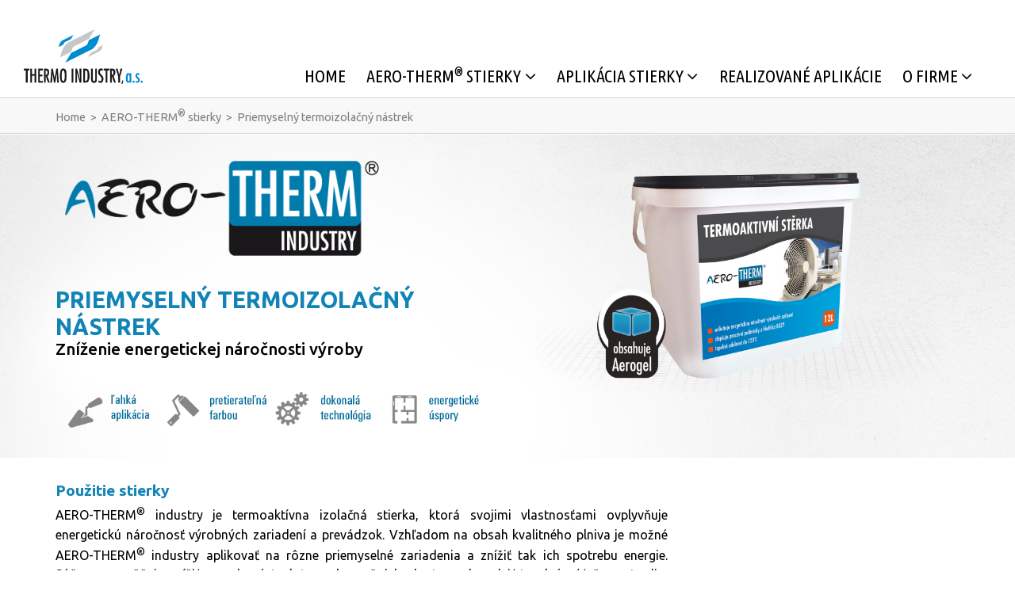

--- FILE ---
content_type: text/html
request_url: https://www.thermoindustry.sk/termoizolacny-nastrek/
body_size: 12584
content:
<!DOCTYPE html>
<html lang="sk">
<head>
	
	<meta name="robots" content="index,follow" />
		
	<meta name="keywords" content="priemyselný termoizolačný nástrek,termizolačný nástrek,zníženie teploty zariadenia vo výrobe,zníženie teploty strojov" />
	<meta name="description" content="Priemyselný termoizolačný nástrek. Thermo Industry a.s. ponúka modernú certifikovanú technológiu izolácie podláh, zateplenie a izoláciu vonkajších a vnútorných stien domov a stavieb termoizolačnou stierkou AERO-THERM." />
	<meta name="author" content="www.weby-seo.cz" />
	<title>Priemyselný termoizolačný nástrek - AERO-THERM - tepelné izolácie</title>
	<meta charset="utf-8">
	<meta name="viewport" content="width=device-width, initial-scale=1, maximum-scale=1">
	
	
	<link rel="stylesheet" href="/css/reset.css" type="text/css" media="screen">
	<link rel="stylesheet" href="/css/zerogrid.css?v=2" type="text/css" media="all">
	<link rel="stylesheet" href="/css/style.css?v=28" type="text/css" media="screen">
	<link rel="stylesheet" href="/css/responsive.css?v=31" type="text/css" media="all">
	
	
	<!--<script src="/js/jquery-1.10.2.min.js"></script> -->
	<script src="/js/jquery-3.3.1.min.js"></script><!--v nem jinak plynuly scroll a nepodporuje ho IE 8 a mene -->
	<script src="/js/css3-mediaqueries.js"></script>  
	<!--[if IE]>
		<link rel="stylesheet" type="text/css" href="ie.css" />
	<![endif]-->
	<!--[if lt IE 9]>
   		<script src="/js/html5.js"></script>
		<link rel="stylesheet" href="/css/ie9.css" type="text/css" media="screen">
	<![endif]-->
	
	
	
    <link rel="stylesheet" href="/css/megamenu/styles.css?v=3" type="text/css">  <!-- include 5 css soub. -->                                 
    <link rel="stylesheet" href="/css/megamenu/theme-16.css?v=1" type="text/css" id="themes">                     
    <link rel="stylesheet" href="/css/megamenu/font-awesome-4.3.0/css/font-awesome.css" type="text/css">  
    <link rel="stylesheet" href="/css/megamenu/theme-changer.css" type="text/css">                            
    <link rel="stylesheet" href="/css/megamenu/media.css?v=1" type="text/css">     <!---->                          
	
	
<script src="/js/blazy.min.js"></script>
<script src="/js/lightbox-2.6.min.js"></script>
<link href="/css/lightbox.css" rel="stylesheet" />
<link href="/css/graf.css?v=1" rel="stylesheet" />


<script src='https://www.google.com/recaptcha/api.js'></script>


	
</head>
<body>

		
<!-- header -->
	<header>
		
		
		
<div class="clear"></div>
<div id="mob-top-kontakty">
  <a href="tel:+420-905-713-884"><div class="fa fa-phone"></div></a> <a href="mailto:bimara%40bimara.sk"><div class="fa fa-envelope"></div></a>
</div>

<div class="clear top-cara2"></div>

<div id="contain">
  <div id="left"><a href="#mob-menu" id="odk-mob-menu"><img src="/gfx/mob-menu-grey.png" alt="Otvoriť menu" title="Otvoriť menu" /></a></div>
  <div id="right"><img src="/gfx/mob-shim.png" alt="." />
  </div><!-- right -->
  <div id="filler"><a href="/"><img src="/gfx/thermoindustry-mob.png" alt="izolácia stien" class="mob-logo" /></a></div>
</div>

						
<nav id="mob-menu">
	<div class="clear pb20"></div>
	<a href="#mob-menu" id="odk-mob-menu-in"><img src="/gfx/mob-menu.png" alt="Menu" title="Menu" /></a> 
	<div class="clear pb20"></div>
	
	<ul>
		<li><a href="/">Home</a></li>
		
		<li class="rozbal"><a class="aRozbal" id="rozbal-1">AERO-THERM<sup>&reg;</sup> STIERKY<div class="divSipka"><img src="/gfx/mob-sipka-doprava.png" alt="&gt;" id="sipka-1"></div></a>
		  <ul id="rozbal-1-in"> 
		  
			
		    <li><a href="/izolacia-stien/">Interiérová stierka</a></li>
			
			<li><a href="/termoizolacna-stierka/">Exteriérová stierka</a></li>
										
			<li><a href="/podlahova-stierka/">Podlahová stierka</a></li>

			<li><a href="/termoizolacny-nastrek/">Priemyselná stierka</a></li>

			<li><a href="/penetracia/">Penetrácia</a></li>

			<li><a href="/technicka-dokumentacia/">Technická dokumentácia</a></li>


			
			
  		  </ul>
		</li>
		
		
		
		<li class="rozbal"><a class="aRozbal" id="rozbal-2">APLIKÁCIA STIERKY<div class="divSipka"><img src="/gfx/mob-sipka-doprava.png" alt="&gt;" id="sipka-2"></div></a>
		  <ul id="rozbal-2-in"> 
		  
			<li><a href="/aerogel/">Aerogel</a></li>
			<li><a href="/aerotherm-stierka-pre-remeselnikov/">výhody pre remeselníkov</a></li>
			<li><a href="/aerotherm-stierka-pre-projektantov/">výhody pre projektantov</a></li>
			<li><a href="/aerotherm-stierka-pre-firemne-budovy/">výhody pre firemné budovy</a></li>
			<li><a href="/aerotherm-stierka-pre-priemysel/">výhody pre priemysel</a></li>
			<li><a href="/aerotherm-stierka-pre-chaty-chalupy-domy/">výhody pre chaty, chalupy, domy</a></li>
			<li><a href="/videonavody/">videonávody</a></li>
			<li><a href="/faq/">časté otázky</a></li>
			
			
  		  </ul>
		</li>		
																
					
		

		<li><a href="/referencie/">REALIZOVANÉ APLIKÁCIE</a></li>	



		<li class="rozbal"><a class="aRozbal" id="rozbal-3">O FIRME<div class="divSipka"><img src="/gfx/mob-sipka-doprava.png" alt="&gt;" id="sipka-3"></div></a>
		  <ul id="rozbal-3-in"> 
		  
				
			<li><a href="/o-firme/">o firme</a></li>
			<li><a href="/kontakt/">kontakty</a></li>
			<!--<li><a href="/regionalny-zastupcovia/">regionálny zástupcovia</a></li>-->
			<li><a href="/certifikacia-ocenenia/">certifikácia, ocenenia</a></li>
			<li><a href="/napisali-o-nas/">napísali o nás</a></li>
			<!--<li><a href="/moznost-spoluprace/">možnost spolupráce</a></li>-->
			<!--<<li><a href="/podporujeme/">podporujeme</a></li>-->
				
				
			
  		  </ul>
		</li>
		
		
	

		<!--<li><a href="https://www.obnova.cz/" class="eshop" target="_blank">ESHOP</a></li>-->
	
		
		
				
		
	</ul>


	
</nav> <!-- mob-menu -->
	




					
		
		




		
			<div class="top-row" id="topRow1">
			
			  <div class="clear"></div> 
			
				<div class="main">
					<div class="zerogrid">
					<div class="mlr60">
						<div class="row">
							<div class="col-full"><div class="wrap-col">
							
							<div id="nad-top-menu"></div><!-- #nad-top-menu pro zmenu vysky pri ukotveni menu -->
							
									<div class="topRowOut">
									<div class="topRow">
										<div id="topImg">
											<a href="/"><img src="/gfx/thermoindustry.png" alt="tepelná izolácia" id="imgTopImg" /></a>
										</div>
										
	


			
			


			<div class="menu-row" id="menurow">
				<!--<div class="main">
					<div class="zerogrid">
						<div class="mlr60">
						<div class="row">
							<div class="col-full"><div class="wrap-col">-->

							
							


									<div id="topMenu">
									
									

									

    <!-- Wrapper Section --> 
    <div id="wrapper">

        <div class="solid-menus">

            <div id="navigation">

                <ul class="l-inline-list main-nav main-nav-first-only l-group trigger-hover"> 
            
                    <!-- This is only shown when viewing on medium and small screen devices -->
                    <li id="menu"><a href="#" class="menu-links"> THERMO INDUSTRY, a.s. <i class="fa fa-bars fa-fw"></i></a></li> 


                    <!-- 1. bez submenu -->
                    <li><a href="/" class="menu-links first"><span class="has-sub-menu"> HOME </span></a>

                                    

                    </li>
                    <!-- End bez submenu -->


					
					
					
                    
                   <!-- Gallery Menu -->
                    <li class="static"><a href="#" class="menu-links"><span class="has-sub-menu"> AERO-THERM<sup>&reg;</sup> STIERKY </span><i class="fa fa-angle-down fa-fw"></i></a>

                        <div class="sub-menu-1 full-width l-group animated"><!-- NEJDE GALLERY, ramuje vse a skryva text   galleryxx l-overflow-hidden big-font animated -->

                            <ul>

                                <li class="l-groupxx">

                                    <ul class="l-one-col l-group">

                                        <li>

                                            <ul class="l-three-cols l-group theme-margin-top">

                                                <li>
                           
                                                    <div class="l-align-center">
													
													  <a href="/izolacia-stien/" class="polozka-box">
													  
													   <div class="polozka-box-in">

													  
                                                        <p class="pNadp"> Interiérová stierka </p>
														<br>
														<img src="/gfx/top-menu/menu-interierova.jpg" class="top-menu-sterky" alt="tepelná izolace interiéru">
														
														 <!--<ul class="popis">

                                                            <li></li>
															<li></li>
                                                            

                                                        </ul>-->
														
													  	

                                                       </div>
													   
													  </a>
													  
                                                    </div>

                                                </li>

                                                <li>
                           
                                                    <div class="l-align-center">

													  <a href="/termoizolacna-stierka/" class="polozka-box">
													  
													   <div class="polozka-box-in">

													  
							                            <p class="pNadp"> Exteriérová stierka </p>
														<br>
														<img src="/gfx/top-menu/menu-exterierova.jpg" class="top-menu-sterky" alt="tepelná izolace exteriéru">
														
														 
														
													  	

                                                       </div>
													   
													  </a>
													  
                                                    </div>

                                                </li>
                                               <li>
                           
                                                    <div class="l-align-center">

													  <a href="/podlahova-stierka/" class="polozka-box">
													  
													   <div class="polozka-box-in">

													  
                                                        <p class="pNadp"> Podlahová stierka </p>
														<br>
														<img src="/gfx/top-menu/menu-floor.jpg" class="top-menu-sterky" alt="tepelná izolace podlah">
														
														 
													  	

                                                       </div>
													   
													  </a>
                                                      
                                                    </div>

                                                </li>    
												


                                            </ul>
                           
                                        </li>
                                       
                                    </ul>
                                   
                                </li> <!-- end l-group --> 
                                
                            </ul>
							
							
                            <div class="clear pb10"></div>
							
							
							<!-- 2. rada -->
                            <ul>

                                <li class="l-groupxx">

                                    <ul class="l-one-col l-group">

                                        <li>

                                            <ul class="l-three-cols l-group theme-margin-top">

                                                
												<li>
                           
                                                    <div class="l-align-center">
													
													  <a href="/termoizolacny-nastrek/" class="polozka-box">
													  
													   <div class="polozka-box-in">

													  
                                                        <p class="pNadp"> Priemyselná stierka </p>
														<br>
														<img src="/gfx/top-menu/menu-industry.jpg" class="top-menu-sterky" alt="tepelná izolace v průmyslu">
														
														 
														
													  	

                                                       </div>
													   
													  </a>
													  
                                                    </div>

                                                </li>

												<li>
                           
                                                    <div class="l-align-center">
													
													  <a href="/penetracia/" class="polozka-box">
													  
													   <div class="polozka-box-in">

													  
	                                                    <p class="pNadp"> Penetrácia </p>
														<br>
														<img src="/gfx/top-menu/menu-penetrace.jpg" class="top-menu-sterky" alt="tepelná izolace penetrace">
														
														 
													  	

                                                       </div>
													   
													  </a>
													  
                                                    </div>

                                                </li>
                                                <li>
                           
                                                    <div class="l-align-center">

													  <a href="/technicka-dokumentacia/" class="polozka-box">
													  
													   <div class="polozka-box-in">

													  
	                                                    <p class="pNadp"> Technická dokumentácia </p>
														<br>
														<img src="/gfx/top-menu/menu-technicka-dokumentace.jpg" class="top-menu-sterky" alt="tepelná izolace technická dokumentace">
														
														 
														
													  	

                                                       </div>
													   
													  </a>
                                                      
                                                    </div>

                                                </li>
                                                

                                            </ul>
                           
                                        </li>
                                       
                                    </ul>
                                   
                                </li> <!-- end l-group --> 
                                
                            </ul>							

                        </div>

                    </li>
                    <!-- End Gallery Menu -->
					
					
					
					
					<!-- Multi-Drop Menu -->
                    <li><a href="#" class="menu-links"><span class="has-sub-menu"> APLIKÁCIA STIERKY </span><i class="fa fa-angle-down fa-fw"></i></a>

                        <div class="sub-menu-1 multi-drop l-group animated">        
            
                            <ul class="l-vertical-list">

                                <li><a href="/aerogel/" class="menu-links"><span> Aerogel </span></a></li>
								
                                <li class="has-sub-menu"><a href="#" class="menu-links">výhody<i class="fa fa-angle-right fa-fw l-pos-a"></i></a>
                           
                                    <!-- sub-menu-2 -->
                                    <div class="sub-menu-2 drop-down side-menu l-group">
									
										<div class="clear pb10"></div>

                                        <ul class="l-vertical-list l-group">	

                                            <li><a href="/aerotherm-stierka-pre-remeselnikov/" class="menu-links">výhody pre remeselníkov</a></li>
                                            <li><a href="/aerotherm-stierka-pre-projektantov/" class="menu-links">výhody pre projektantov</a></li>
											<li><a href="/aerotherm-stierka-pre-firemne-budovy/" class="menu-links">výhody pre firemné budovy</a></li>
											<li><a href="/aerotherm-stierka-pre-priemysel/" class="menu-links">výhody pre priemysel</a></li>
											<li><a href="/aerotherm-stierka-pre-chaty-chalupy-domy/" class="menu-links">výhody pre chaty, chalupy, domy</a></li>
														   
                                        </ul>
                                        
                                    </div>
                                    <!-- end sub-menu-2 -->

                                </li>
										
								<li><a href="/videonavody/" class="menu-links"><span> videonávody </span></a></li>
                                <!--<li><a href="/certifikaty/" class="menu-links"><span> certifikace </span></a></li>-->
                                <li><a href="/faq/" class="menu-links"><span> časté otázky </span></a></li>
 
                            </ul>

                        </div>             

                    </li>
                    <!-- End Simple Drop Down -->
					
					
					
					
                    <!--  bez submenu -->
                    <li><a href="/referencie/" class="menu-links"><span class="has-sub-menu"> REALIZOVANÉ APLIKÁCIE </span></a>

                                    

                    </li>
                    <!-- End bez submenu -->
					
					
					

                     <!-- Simple Drop Down -->
                    <li><a href="#" class="menu-links"><span class="has-sub-menu"> O FIRME </span><i class="fa fa-angle-down fa-fw"></i></a>

                        <div class="sub-menu-1 drop-down o-firme l-group animatedxx">

                            <ul class="l-vertical-list">

                                <li><a href="/o-firme/" class="menu-links"><span> o firme </span></a></li>
                                <li><a href="/kontakt/" class="menu-links"><span> kontakty </span></a></li>
                                <!--<li><a href="/regionalny-zastupcovia/" class="menu-links"><span> regionálny zástupcovia </span></a></li>-->
                                <li><a href="/certifikacia-ocenenia/" class="menu-links"><span> certifikácia, ocenenia </span></a></li>
                                <li><a href="/napisali-o-nas/" class="menu-links"><span> napísali o nás </span></a></li>
                                <!--<li><a href="/ochrana-osobnich-udaju/" class="menu-links"><span> ochrana osobních údajů </span></a></li>-->
                                <!--<li><a href="/moznost-spoluprace/" class="menu-links"><span> možnost spolupráce </span></a></li>-->
                                <!--<<li><a href="/podporujeme/" class="menu-links"><span> podporujeme </span></a></li>-->
 
                            </ul>

                        </div>             

                    </li>
                    <!-- End Simple Drop Down -->
					

					
					
					
					
                   

					
					
					
 					
                    <!-- bez submenu -->
                    <!--<li><a href="https://www.obnova.cz/" class="menu-links last eshop" target="_blank"><span class="has-sub-menu"> ESHOP </span></a>-->

                                    

                    </li>
                    <!-- End bez submenu -->
					
                    
                  
				  
                    

                    

                </ul> <!-- End main-nav -->

            </div> <!-- End navigation -->

        </div> <!-- End solid-menus -->

    </div> <!-- End Wrapper Section -->
	
	
	
	
	
									</div><!-- topMenu -->
									
									
								
								
							<!--</div></div>
						</div>
															
						</div><!- mlr60 ->

					</div>
				</div>-->
			</div><!-- menu-row -->
			
			


			

    <!--<script src="js/vendor/jquery-1.11.1.min.js"></script>-->                   <!-- jquery library -->
    <script src="/js/megamenu-main.js"></script>   
                                        <!-- jquery codes -->
         
			

			
			
			
			<div class="clear"></div>
			
			
			
			
			





					
											
										
									</div><!-- topRow -->
									</div><!-- topRowOut -->
							</div></div>
						</div>
					</div><!-- mlr60 -->
					</div>
				</div>
			</div><!-- top-row -->
			
			

			
		</header>
		
		
		
		
		
		



	<div class="top-row-3">
			<div class="zerogrid">
			  <div class="mlr60">
				<div class="row">
					<div class="col-full"><div class="wrap-col obsah">
					
						
						<div class="drobeckova-navigace">

							<a href="/">Home</a> &nbsp;&gt;&nbsp; AERO-THERM<sup>&reg;</sup> stierky &nbsp;&gt;&nbsp; Priemyselný termoizolačný nástrek

						</div>
						
					</div></div>
				</div>
			</div><!-- mlr60 -->
			</div>
	</div><!-- top-row-3 -->

			
			
			
<!-- content -->
			




	<div class="top-row-4">
			<div class="zerogrid">
			  <div class="mlr60">
				<div class="row">
				
				
					<div class="col-full"><div class="wrap-col obsah">
					
						
						
						<div class="odborne-sekce"><!-- = L cast -->
						
						  <div class="mr20">
					
					
					
							<div class="clear pb30"></div>
							
							
							<img src="/gfx/aerotherm-industry.png" class="logo-aerotherm" alt="AERO-THERM industry">
							
							
							<div class="clear pb30"></div>
						
						
							<h1 class="odborne-nad1">Priemyselný termoizolačný nástrek</h1>
							<h2 class="odborne-nad2">Zníženie energetickej náročnosti výroby</h2>
							
							
							<div class="clear pb40"></div>
							
							
							<img src="/gfx/interierova-sterka-ikony-hlavicka.png" class="ikony-hlavicka" alt="izolácia podlahy">
							
							
							<div class="clear pb30"></div>
							
							
							
						  </div><!-- mr20 -->
							

						</div><!-- odborne-sekce -->
						
						
						
						
						
						<div class="odborne-obrazek"><!-- = P cast -->
						
						  <div class="ml20">
	
					
					
							<div class="clear pb30"></div>
							<!--<div class="clear pb20-more-cols"></div>-->
						
								
							<img src="/gfx/prumyslova-sterka-hlavicka.png" alt="tepelná izolácia hál">
							
							
							
						  </div><!-- ml20 -->
							
							
						</div><!-- odborne-obrazek -->
							
							
							
							
							
					</div></div>
					
					
					
					
					
				</div>
			</div><!-- mlr60 -->
			</div>
	</div><!-- top-row-4 -->


				

			
			
				

			<div class="zerogrid">
			<div class="mlr60">
				<div class="row">
				
				
				
						<article class="col-7-10"><div class="wrap-col obsah">
						  
						  
							
							
						  <div class="odborne-popis">
							
							<div class="mr20">
							
							
							
							<div class="clear pb20"></div>
							
							
							<h2>Použitie stierky</h2>
							<p>
							AERO-THERM<sup>&reg;</sup> industry je termoaktívna izolačná stierka, ktorá svojimi vlastnosťami ovplyvňuje energetickú náročnosť výrobných zariadení a prevádzok. Vzhľadom na obsah kvalitného plniva je možné AERO-THERM<sup>&reg;</sup> industry aplikovať na rôzne priemyselné zariadenia a znížiť tak ich spotrebu energie. Súčasne umožňuje znížiť povrchovú teplotu na bezpečné hodnoty a obmedziť tepelnú záťaž prostredia, kde sa zariadenie nachádza. Môže sa aplikovať na kovové konštrukcie, kde bráni kondenzácii vlhkosti a následnej korózii materiálu alebo spojov, či odkvapkávanie kondenzátu.

							</p>
							<p class="p0">
							AERO-THERM<sup>&reg;</sup> industry možno aplikovať na kovové konštrukcie stavieb a zariadení, popr. iné technologické zariadenia ako sú pece, lisy, temperovacie komory, sušiarne, potrubia a ďalšie.
							</p>
							
							
							
							<p class="p5">&nbsp;</p>
							
							
							
							<h2>Technická špecifikácia</h2>
							<p class="p0">
							AERO-THERM<sup>&reg;</sup> industry vytvára na povrchu technologických zariadení kompaktnú a pružnú vrstvu. Štruktúra stierky je daná ako plnivom, tak aj spojivom obohateným o ďalšie zložky. Zariadenia povrchovo upravené stierkou AERO-THERM<sup>&reg;</sup> industry majú rýchlejší nábeh na pracovnú teplotu, dlhšie si ju udržia a chladnú pomalšie. Naopak pri chladiacich zariadeniach (mraziace boxy, mraziace vozy a pod.) významne obmedzuje prenikanie vonkajšieho tepla do chladeného priestoru. AERO-THERM<sup>&reg;</sup> industry  je možné aplikovať celoplošne a rovnomerne na jednoduché i tvarovo zložité plochy.
							</p>
							
							
							
							
							<div class="clear pb20"></div>
							
							
								
							
							<div id="divTextOdkaz4" class="divTextOdkaz">
							  <div class="divTextOdkazBlue">
								<a id="expander4" class="expander"><img src="/gfx/sipka-rozbalovaci-text.png" alt="rozbaliť popis"><h3 class="upper">Základné technické informácie</h3></a>
							  </div><!-- divTextOdkazBlue -->
							  
								   <div id="divTextPopis4" class="divTextPopis">
										
										
										
									<div class="tabRowHeadResp"><p>Parameter<br>Hodnota</p></div>
									
									<div class="tabContainer">
									  <div class="tabRowHead">

										<div class="tabLeft">
											<p>Parameter</p>
										</div>

										<div class="tabMiddle">
											<p>Hodnota</p>
										</div>

										

									  </div><!-- tabRowHead -->
									
									
									  <div class="tabRow">

										<div class="tabLeft">
											<p>Forma materiálu</p>
										</div>

										<div class="tabMiddle">
											<p>vodou riediteľný tmel</p>
										</div>

										

									  </div><!-- tabRow -->
										
										
									  <div class="tabRow">

										<div class="tabLeft">
											<p>Funkcia</p>
										</div>

										<div class="tabMiddle">
											<p>termoreflexia, termoizolácia</p>
										</div>

										

									  </div><!-- tabRow -->
										
										
									  <div class="tabRow">

										<div class="tabLeft">
											<p>Složenie</p>
										</div>

										<div class="tabMiddle">
											<p>plnivo, disperzie, aditíva</p>
										</div>

										

									  </div><!-- tabRow -->
										
										
									  <div class="tabRow">

										<div class="tabLeft">
											<p>Aplikačná hrúbka</p>
										</div>

										<div class="tabMiddle">
											<p>0,8 –1,0 mm</p>
										</div>

										

									  </div><!-- tabRow -->


									  <div class="tabRow">

										<div class="tabLeft">
											<p>Minimálna životnosť</p>
										</div>

										<div class="tabMiddle">
											<p>10 rokov pri dodržaní technológie aplikácie</p>
										</div>

										

									  </div><!-- tabRow -->	
									
									</div><!-- tabContainer -->	
				
				
				

				
									
									
									

									<div class="clear pb10"></div>
						
						
									
									
									
								   </div><!-- divTextPopis4 -->
																
							</div><!-- divTextOdkaz4 -->
	


							<div class="clear pb5"></div>

							
								
								
							
							<div id="divTextOdkaz5" class="divTextOdkaz">
							  <div class="divTextOdkazBlue">
								<a id="expander5" class="expander"><img src="/gfx/sipka-rozbalovaci-text.png" alt="rozbaliť popis"><h3 class="upper">Parametre na základe porovnávacích meraní vulkanizačných lisov veloplášťov</h3></a>
							  </div><!-- divTextOdkazBlue -->
							  
								   <div id="divTextPopis5" class="divTextPopis">
								   
								   
								   



									<div class="tabRowHeadResp"><p>Popis merania<br>Bez aplikácie<br>So stierkou</p></div>
									
									<div class="tabContainer">
									  <div class="tabRowHead">

										<div class="tabLeft">
											<p>Popis merania</p>
										</div>

										<div class="tabMiddle">
											<p>Bez aplikácie</p>
										</div>

										<div class="tabRight">
											<p>So stierkou</p>
										</div>

									  </div><!-- tabRowHead -->
									
									
									  <div class="tabRow">

										<div class="tabLeft">
											<p>Rozdiel teplôt a čas pre dosiahnutie teploty zariadenia 180 °C</p>
										</div>

										<div class="tabMiddle">
											<p><strong>150</strong> (K) <br><strong>42,5</strong> min</p>
										</div>

										<div class="tabRight">
											<p><strong>154</strong> (K) <br><strong>42,5</strong> min</p>
										</div>

									  </div><!-- tabRow -->
										
										
									  <div class="tabRow">

										<div class="tabLeft">
											<p>Výdrž po dosiahnutí teploty zariadenia 180 °C	</p>
										</div>

										<div class="tabMiddle">
											<p><strong>21</strong> min.</p>
										</div>

										<div class="tabRight">
											<p><strong>27</strong> min.</p>
										</div>

									  </div><!-- tabRow -->
										
										
									  <div class="tabRow">

										<div class="tabLeft">
											<p>Chladnutia z teploty zariadenia 180 °C na teplotu 40 °C</p>
										</div>

										<div class="tabMiddle">
											<p><strong>482</strong> min</p>
										</div>

										<div class="tabRight">
											<p><strong>601</strong> min</p>
										</div>

									  </div><!-- tabRow -->
										
										
									  <div class="tabRow">

										<div class="tabLeft">
											<p>Spotreba elektrickej energie vulkanizačného lisu	</p>
										</div>

										<div class="tabMiddle">
											<p><strong>3,63</strong> kWh</p>
										</div>

										<div class="tabRight">
											<p><strong>3,38 kWh</strong> <br><strong>(úspora 6,9%)</strong></p>
										</div>

									  </div><!-- tabRow -->
										
										
									  <div class="tabRow">

										<div class="tabLeft">
											<p>Pokles povrchovej teploty</p>
										</div>

										<div class="tabMiddle">
											<p><strong>95,6</strong> °C</p>
										</div>

										<div class="tabRight">
											<p><strong>66,8</strong> °C</p>
										</div>

									  </div><!-- tabRow -->
										
										
									  
	

									  <div class="tabRow">

										<div class="tabLeft">
											<br><p class="big"><strong>SÚHRN:</strong></p>
										</div>

										<div class="tabMiddle">
											<p>&nbsp;</p>
										</div>

										<div class="tabRight">
											<p>&nbsp;</p>
										</div>

									  </div><!-- tabRow -->


									  <div class="tabRow">

										<div class="tabLeft">
											<p>nábeh pracovnej teploty</p>
										</div>

										<div class="tabMiddle">
											<p>X&nbsp;</p>
										</div>

										<div class="tabRight">
											<p>rýchlejší (rádovo %)</p>
										</div>

									  </div><!-- tabRow -->


									  <div class="tabRow">

										<div class="tabLeft">
											<p>výdrž</p>
										</div>

										<div class="tabMiddle">
											<p>&nbsp;</p>
										</div>

										<div class="tabRight">
											<p>dlhšia (o 28%)</p>
										</div>

									  </div><!-- tabRow -->


									  <div class="tabRow">

										<div class="tabLeft">
											<p>chladnutei</p>
										</div>

										<div class="tabMiddle">
											<p>&nbsp;</p>
										</div>

										<div class="tabRight">
											<p>dlhšie (o 24%)</p>
										</div>

									  </div><!-- tabRow -->


									  <div class="tabRow">

										<div class="tabLeft">
											<p>povrchová teplota</p>
										</div>

										<div class="tabMiddle">
											<p>&nbsp;</p>
										</div>

										<div class="tabRight">
											<p>nižšia (o 30%)</p>
										</div>

									  </div><!-- tabRow -->


									  <div class="tabRow">

										<div class="tabLeft">
											<p>spotreba energie</p>
										</div>

										<div class="tabMiddle">
											<p>&nbsp;</p>
										</div>

										<div class="tabRight">
											<p>nižšia (v priemere o 6%)</p>
										</div>

									  </div><!-- tabRow -->

									  
									  


										

									</div><!-- tabContainer -->	
									
									

									<div class="clear pb10"></div>
										

									
									
									
								   </div><!-- divTextPopis5 -->
																
							</div><!-- divTextOdkaz5 -->
	


							<div class="clear pb20"></div>

							
							
							
									<div class="graph-container">
									  <div class="graph-titles">
									   <!-- Populated -->
									  </div>
										<div class="graph">
									   
										<div class="graph-bars">
										  <!-- Populated -->
										</div>
									  
										<div class="markers">
										<!-- Populated -->
										</div>
									  </div>
									  <div class="graph-key">
										<!--<div class="graph-key-item">
										  <span class="graph-key-dot urgent"></span><span id="urgent-title">xx</span>
										</div>-->
										<div class="graph-key-item">
										  <span class="graph-key-dot active"></span><span>Bez aplikácie</span>
										</div>
										<div class="graph-key-item">
										  <span class="graph-key-dot newCount"></span><span>So stierkou</span>
										</div>
										<!--<div class="graph-key-item">
										  <span class="graph-key-dot newFromBatch"></span><span>xxNew From Batch</span>
										</div>-->
									  </div>
									</div><!-- graph-container -->
									<!--<button id="teamGraph">Team Graph</button>
									<button id="userGraph">User Graph</button>-->							
							
							



							<div class="clear pb20"></div>


							


							<h2>Hlavné výhody</h2>
							<ul>
							<li>Znižuje energetickú náročnosť výrobných zariadení
							</li><li>Bráni kondenzácii vlhkosti
							</li><li>Zabraňuje korózii materiálov alebo spojov
							</li><li>Vylepšuje bezpečnosť a hygienu práce
							</li><li>Dlhá životnosť - až 10 rokov
									
	
							</li>
							</ul>
							





							<p class="p5">&nbsp;</p>
							
							

							<h2>Všeobecné pravidlá aplikácie podlahovej stierky</h2>
							<p class="p0">
							AERO-THERM<sup>&reg;</sup> industry možno aplikovať na kovové konštrukcie stavieb a zariadení, popr. iné technologické zariadenia ako sú pece, lisy, temperovacie komory, sušiarne, potrubia a ďalšie. Prínos aplikácie stierky AERO-THERM<sup>&reg;</sup> industry sa prejaví znížením energetickej náročnosti zariadení a zlepšením bezpečnosti a hygieny práce z hľadiska BOZP.
							</p>
							
							
							
							
				
							
							
							
							
							<div class="clear pb20"></div>
							
							
							
								
							
							<div id="divTextOdkaz1" class="divTextOdkaz">
							  <div class="divTextOdkazBlue">
								<a id="expander1" class="expander"><img src="/gfx/sipka-rozbalovaci-text.png" alt="rozbaliť popis"><h3>Aplikácia podľa podkladovej vrstvy</h3></a>
							  </div><!-- divTextOdkazBlue -->
							  
								   <div id="divTextPopis1" class="divTextPopis">
										
										
									<p>
									AERO-THERM<sup>&reg;</sup> industry vyžaduje povrch súdržný, zbavený mastnoty, prachu, nečistôt a plesní. Pri kovových podkladoch musí byť povrch zbavený korózie a starých náterov. Podklad je nutné natrieť základnou farbou. AERO-THERM<sup>&reg;</sup> industry nie je možné aplikovať na podklady trvalo vlhké z dôvodu začínajúcej vlhkosti alebo stekajúcej vody. AERO-THERM<sup>&reg;</sup> industry odstráni kondenzáciu vzdušnej vlhkosti na chladnom povrchu zariadení a konštrukcií.
									</p>

									<h4>Príprava podkladu pred aplikáciou na kovy a iné nesavé materiály</h4>

									<p>
									Odstráňte vrstvy starých nesúdržných náterov. Pri kovovom podklade odstráňte prípadnú skorodovanú vrstvu, natrite základnou farbou. Očistite od prachu, mastnoty a nečistôt. Na nesavé podklady ako sú napr. plastové rúrky je vhodné aplikovať zodpovedajúci adhézny mostík.
									</p>
									
									
									
									
									
									
								   </div><!-- divTextPopis1 -->
																
							</div><!-- divTextOdkaz1 -->
	


							<div class="clear pb5"></div>



							<div id="divTextOdkaz2" class="divTextOdkaz">
							  <div class="divTextOdkazBlue">
								<a id="expander2" class="expander"><img src="/gfx/sipka-rozbalovaci-text.png" alt="rozbaliť popis"><h3>Spôsoby aplikácie priemyselnej stierky</h3></a>
							  </div><!-- divTextOdkazBlue -->
							  
								   <div id="divTextPopis2" class="divTextPopis">
										
									<p>
									Stierku AERO-THERM<sup>&reg;</sup> industry môžeme nanášať nerezovým zubovým hladidlom alebo striekaním. Pre striekanie možno použiť nízkotlakové aj vysokotlakové striekacie zariadenie.

									</p>
									<p>
									Druhým krokom, pre dosiahnutie optimálneho povrchu, je fáza vyhladenia. AERO-THERM<sup>&reg;</sup> industry možno vyhladiť iba v mokrom stave. Ak je povrch už zaschnutý, je nutné ho zvlhčiť čistou vodou. K tomu je vhodné použiť mechanický rozstrekovač. Doba schnutia je závislá od teploty a vlhkosti -najskôr však po 18 -24 hodinách po aplikácii. Zaschnutý materiál je potom veľmi ťažké zbrúsiť.
									</p>
									

								   </div><!-- divTextPopis2 -->
																
							</div><!-- divTextOdkaz2 -->
	
						
						
							<div class="clear pb5"></div>
							
								
							


							
							
							
							<div id="divTextOdkaz3" class="divTextOdkaz">
							  <div class="divTextOdkazBlue">
								<a id="expander3" class="expander"><img src="/gfx/sipka-rozbalovaci-text.png" alt="rozbaliť popis"><h3>Finálna úprava priemyselné stierky</h3></a>
							  </div><!-- divTextOdkazBlue -->
							  
								   <div id="divTextPopis3" class="divTextPopis">
										
									
									<h4>Nátery</h4>

									<p>
									Pre konečnú povrchovú úpravu je vhodné opatriť AERO-THERM<sup>&reg;</sup> industry vrchným náterom. Kontaktujte dodávateľa/výrobcu pre konzultáciu, či je zvolený materiál vhodný na aplikáciu na AERO-THERM<sup>&reg;</sup> industry.
									</p>

									<h4>Obklady a opláštenie</h4>

									<p>
									Výber lepidla konzultujte s dodávateľom/výrobcom stierky.
									</p>
																		

								   </div><!-- divTextPopis3 -->
																
							</div><!-- divTextOdkaz3 -->

							
							
							
							
							
							<div class="clear pb40"></div>
							
							
							
							<h2>Balenie a spotreba stierky </h2>
							<p>
							Stierku AERO-THERM<sup>&reg;</sup> industry možno zakúpiť v balení 5l, 12l a 30l.
							</p>
							<p class="p0">
							Vysoká výťažnosť z objemu na m2 aplikovanej plochy (z 1 m3 stierky pri aplikačnej hrúbke 1 mm je možné naniesť až 1000 m2).

							</p>
							




							
						    </div><!-- mr20 -->
							
							
							
						  </div><!-- odborne-popis -->
							
							
							
		
							
					     
						</div></article>
						
						
						
						
						<article class="col-3-10"><div class="wrap-col obsah">
						  
						  
							
							
						  <div class="odborne-obrazky-vpravo">
							
							<div class="ml20">
						  
						

							
							
							<div class="clear pb20"></div>
							
							
							
							
							<!--<a href="/gfx/schema-podlaha1.png" title="tepelná izolace podlah" data-lightbox="tech">
								<img src="/gfx/schema-podlaha1.png" alt="izolace podlah">
							</a>	
							

							<div class="clear pb30"></div>
							
							
							<a href="/gfx/schema-podlaha2.png" title="tepelná izolace podlah" data-lightbox="tech">
								<img src="/gfx/schema-podlaha2.png" alt="izolace podlahy">
							</a>-->	





							
							
							
							
						    </div><!-- ml20 -->
						  
						  </div><!-- odborne-obrazky-vpravo -->
		
	
							
					     
						</div></article>					
							
						
							
						
						
						
						
							
							
							
						
				</div><!-- row -->
			</div><!-- mlr60 -->
			</div><!-- zerogrid -->
				
				
				




			<div class="zerogrid">
			<div class="mlr60">
				<div class="row">
				
				
						<article class="col-full"><div class="wrap-col obsah">
						  
						
						
							<div class="clear pb20"></div>
							
							
	
									<div class="odborne-koupit-boxy-out">
									 <div class="odborne-koupit-boxy">
									
									
									  <div class="koupit-box">
										
										  <img src="/gfx/kupit/5l-prumyslova-sterka.png" alt="tepelné izolácie výroby" />
										  <div class="clear"></div>
										  <p>Balenie 5 l = 5 m<sup>2</sup></p>
										  <div class="clear"></div>
										  										
									  </div>

									  <div class="koupit-box">
										  
										  <img src="/gfx/kupit/12l-prumyslova-sterka.png" alt="tepelná izolácia hál" />
										  <div class="clear"></div>
										  <p>Balenie 12 l = 12 m<sup>2</sup></p>
										  <div class="clear"></div>
										  
									  </div>

									  <div class="koupit-box">
										  
										  <img src="/gfx/kupit/30l-prumyslova-sterka.png" alt="tepelná izolácia haly" />
										  <div class="clear"></div>
										  <p>Balenie 30 l = 30 m<sup>2</sup></p>
										  <div class="clear"></div>
										
									  </div>
									  
									  
									  


									 </div><!-- galerie -->
									 </div><!-- galerie-out -->


									<div class="clear pb30"></div>




							
					     
						</div></article>
							
						
							
							
						
				</div><!-- row -->
			</div><!-- mlr60 -->
			</div><!-- zerogrid -->





			<div class="zerogrid">
			<div class="mlr60">
				<div class="row">
				
				
						<article class="col-full"><div class="wrap-col obsah">


							<div class="odborne-popis">

							<div class="clear pb10"></div>
							
							
							<h2>Certifikácia</h2>
							<p class="p0">
							Výrobok priemyselnú stierku AERO-THERM<sup>&reg;</sup> industry naposledy certifikoval Technický a skúšobný ústav stavebný Praha, š.p. dňa 4.9.2019.
							</p>



							<div class="clear pb60"></div>
							
							


			
							</div><!-- odborne-popis -->	

							
						
						</div></article>
							
						
							
							
						
				</div><!-- row -->
			</div><!-- mlr60 -->
			</div><!-- zerogrid -->




						
	<div class="top-row-5">
			<div class="zerogrid">
			  <div class="mlr60">
				<div class="row">
					<div class="col-full"><div class="wrap-col obsah">
					
						
							<div class="clear pb20"></div>
							
							
							
							
							<div class="odborne-odkazy">
							
							
								<p><a href="/technicka-dokumentacia/#aerotherm-industry"><img src="/gfx/ikona-slozka.png" alt="tepelná izolácia strojov"><span>Technická dokumentácia</span></a></p>

								<p><a href="/kontakt/"><img src="/gfx/ikona-obalka.png" alt="kontakt izolácie strojov"><span>Kontaktujte nás</span></a>  <span>(pre objednanie, pri otázkach)</span></p>


							</div><!-- odborne-odkazy -->




							<div class="clear pb10"></div>


						
					</div></div>
				</div>
			</div><!-- mlr60 -->
			</div>
	</div><!-- top-row-5 -->
	
	
	
	
	<div class="clear pb20"></div>





			<div class="zerogrid">
			<div class="mlr60">
				<div class="row">
				
				
						<article class="col-full"><div class="wrap-col obsah">
						  
						
						
							<div class="clear pb30"></div>
							
							
							<h2 class="h2">PRIEMYSELNÁ STIERKA - REALIZOVANÉ APLIKÁCIE</h2>
							
	
							<div class="clear pb15"></div>
	
			<div class="referenceBoxHp">
<a class="aRam" href="/referencie/rubena-nachod-znizenie-povrchovej-teploty-a-tepelnych-strat-vulkanizacnych-lisov"><div class="divObrBgOut"><div class="divObrBg" style="background-image: url('/gfx/referencie/small/6-main.jpg');"><img src="/gfx/reference-sez-shim.png" alt="Rubena Náchod - zníženie povrchovej teploty a tepelných strát vulkanizačných lisov" /><div class="divReferenceNazev"><p>Rubena Náchod - zníženie povrchovej teploty a tepelných strát vulkanizačných lisov</p></div></div></div></a>
</div><!-- referenceBoxHp -->
									

									<div class="clear pb30"></div>




							
					     
						</div></article>
							
						
							
							
						
				</div><!-- row -->
			</div><!-- mlr60 -->
			</div><!-- zerogrid -->
			
			
			
			
					




<script>
$(document).ready(function() {

	$(function () {
			$('#expander1').click(function(){
				//alert('aaaaa');
				$('#divTextPopis1').slideToggle(); //toggle()
			});
			
			$('#expander2').click(function(){
				//alert('aaaaa');
				$('#divTextPopis2').slideToggle(); 
			});

			$('#expander3').click(function(){
				//alert('aaaaa');
				$('#divTextPopis3').slideToggle(); 
			});

			$('#expander4').click(function(){
				//alert('aaaaa');
				$('#divTextPopis4').slideToggle();
			});

			$('#expander5').click(function(){
				//alert('aaaaa');
				$('#divTextPopis5').slideToggle(); 
			});
			
	});
	
	
	
	
	
	
	
/* graf */	
 
var graph = (function(){
  var urgentTitle = "Urgent", 
      $graph = $('.graph'),
      $barContainer = $graph.find('.graph-bars'),
      $markers = $('.markers'),
      $graphTitles = $('.graph-titles'),
      max = null,
      limit = null;
  var init = function(data){ 
    max = getMaxValue(data);
    limit = max + Math.ceil(max * 0.05);
    $barContainer.empty();
    $markers.empty();
    $graphTitles.empty();
    $('#urgent-title').text(urgentTitle);
 
    setMarkers($markers, limit);
    if (data.length) buildTeamRows($barContainer, $graphTitles, data, limit);
    else buildUserRows($barContainer, $graphTitles, data, limit);
  };
 
  // return a values percentage in relation to the limit
  var getPercentage = function(value, limit) {
      return value / limit * 100 + "%";
  };
  
  var getMaxValue = function(data) {
    var largest = 0;
    var sum = 0;
    if (data.length) {
      for (x=0;x<data.length;x++) {
        sum = data[x].active + data[x].newCount + data[x].newFromBatch;
        if (sum > largest) {
          largest = sum;
        }
      }
    } else {
      largest = Math.max(data.active, data.newCount, data.newFromBatch);
    }
    return largest;
  };
 
  var setMarkers = function($selector, limit) {
    var increment = limit / 5;
    var value = 0;
    var values = [];
    var leftOffset = 0;
    // Create array of marker values
    while(value < limit) {
      values.push(Math.round(value));
      value += increment;
    }
    values.push(limit);
    for (var x=0;x<values.length;x++) {
      var $markerTmpl = $('<div class="marker"><span class="marker-number"></span></div>');
      leftOffset = getPercentage(values[x], limit);
      $markerTmpl.css({ 'left': leftOffset }).find('.marker-number').text(values[x]);
      $selector.append($markerTmpl);
    }
    $selector.addClass('loaded');
  };
 
  //Build each individual graph based on selector, data, and max value
  var buildTeamRows = function($barSelector, $titleSelector, data, limit) {
    var percentage;
    // Loop through data
    for (var x=0;x<data.length;x++) {
      var titleClass = null;
      var titleCount = 0;
      var $graphBar = $('<div class="graph-bar"></div>')
          .attr('id', 'userGraph-' + data[x].userId);
      $barSelector.append($graphBar);
      // Render each fragment
      renderFragment($graphBar, 'urgent', data[x].urgent, limit);
      renderFragment($graphBar, 'active', data[x].active - data[x].urgent, limit);
      renderFragment($graphBar, 'newCount', data[x].newCount, limit);
      renderFragment($graphBar, 'newFromBatch', data[x].newFromBatch, limit);
 
      // Calculate largest fragment value
      var largest = 0;
      $.each(data[x], function(index, value){
        if ($.isNumeric(value)){
          if (value > largest) {
            largest = value;
            titleClass = index;
            titleCount = value;
          }
        }
      });
      // If Active is greatest value, Check if urgent portion of active is greater than active
      if (titleClass === 'active' && data[x].urgent >= (data[x].active - data[x].urgent)) {
        titleClass = 'urgent';
        titleCount = data[x].urgent;
      }
    // Render row meta-data
    var $titleSet = $('<div class="graph-title"><div class="graph-title-name"></div><div class="graph-title-count"></div></div>');
    $titleSet.find('.graph-title-name').text(data[x].userName);
    $titleSet.find('.graph-title-count').addClass(titleClass).text(titleCount);
    $titleSelector.append($titleSet);
    }
  };
 
  var renderFragment = function($selector, type, value, limit) {
    var $rowFragmentTmpl = $('<div class="graph-bar-fragment"></div>');
    var percentage = getPercentage(value, limit);
    $rowFragmentTmpl.attr('data-value', value);
    $selector.append($rowFragmentTmpl.addClass(type));
    setTimeout(function(){
      $rowFragmentTmpl.css({'width': percentage});
    }, 1);
  };
 
  var buildUserRows = function($barSelector, $titleSelector, data, limit) {
    renderUserRow($barSelector, $titleSelector, 'urgent', data.urgent, limit, urgentTitle);
    renderUserRow($barSelector, $titleSelector, 'active', data.active, limit, 'Active');
    renderUserRow($barSelector, $titleSelector, 'newCount', data.newCount, limit, 'New');
    renderUserRow($barSelector, $titleSelector, 'newFromBatch', data.newFromBatch, limit, 'New From Batch');
  };
 
  var renderUserRow = function($barSelector, $titleSelector, type, value, limit, title) {
    var percentage = getPercentage(value, limit);
    var $graphBar = $('<div class="graph-bar graph-bar-single"></div>').attr({'id' : 'userGraph-' + type, 'data-value': value});
    $barSelector.append($graphBar);
    setTimeout(function(){
      $graphBar.css({'width': percentage}).addClass(type);
    },1);
 
    var $titleSet = $('<div class="graph-title"><div class="graph-title-name"></div><div class="graph-title-count"></div></div>');
    $titleSet.find('.graph-title-name').text(title);
    $titleSet.find('.graph-title-count').addClass(type).text(value);
    $titleSelector.append($titleSet);
  };
 
  return {
    init: init
  }
 
})();


// Document ready

$(function(){
   // Dummy Data
  var dataSet = [
    {
      active: 150,
      newCount: 154,
      newFromBatch: 0,
      urgent: 0,
      userId: "cas",
      userName: "Rozdiel teplôt a čas pre dosiahnutie teploty zariadenia 180°C"
    },
    {
      active: 21,
      newCount: 27,
      newFromBatch: 0,
      urgent: 0,
      userId: "spotreba",
      userName: "Výdrž po dosiahnutí teploty zariadenia 180°C"
    },  
    {
      active: 482,
      newCount: 601,
      newFromBatch: 0,
      urgent: 0,
      userId: "pokles-vnitrni-teploty",
      userName: "Chladnutie z teploty zariadenia 180 °C na teplotu 40°C"
    },  
    {
      active: 3.63,
      newCount: 3.38,
      newFromBatch: 0,
      urgent: 0,
      userId: "snizeni-vykonu-salave",
      userName: "Spotreba elektrickej energie vulkanizačného lisu -úspora"
    },  
    {
      active: 95.6,
      newCount: 66.8,
      newFromBatch: 0,
      urgent: 0,
      userId: "snizeni-vykonu-konvekcni",
      userName: "Pokles povrchovej teploty"
    },  
  ];
 
  var dataSingle = {
      active: 25,
      newCount: 4,
      newFromBatch: 3,
      urgent: 20,
      userId: "ryan",
      userName: "Ryan Scofield"
  };
 
  // Initialize Graph
  graph.init(dataSet);
 
  $('#teamGraph').on('click', function(e){
    graph.init(dataSet);
  });
 
 /* $('#userGraph').on('click', function(e){
    graph.init(dataSingle);
  });*/
});	
	
	
});  // k: $(document).ready(function()

</script>


		
	

					

	

							<div class="clear pb10"></div>
							<div class="nahoru"><a href="#top" class="js-scroll-to-top"><img src="/gfx/nahoru.png" alt="hore" title="hore" /></a></div>
							<div class="clear pb10"></div>


	
<!-- footer -->
	<footer>
		<div class="main footer-in">
			<div class="zerogrid">
			<div class="mlr60">
				<div class="row">
				
				<div class="col-foot-1-4"><div class="wrap-col">
				
				<h2>PRODUKTY AERO-THERM<sup>&reg;</sup></h2>
				
				<ul class="ul-foot">
					<li><a href="/izolacia-stien/">AERO-THERM<sup>&reg;</sup></a>
					</li><li><a href="/termoizolacna-stierka/">AERO-THERM<sup>&reg;</sup> exterier</a>
					</li><li><a href="/podlahova-stierka/">AERO-THERM<sup>&reg;</sup> floor</a>
					</li><li><a href="/termoizolacny-nastrek/">AERO-THERM<sup>&reg;</sup> industry</a>
					</li><li><a href="/penetracia/">AT-PENETRÁCIA</a>
					</li>
				</ul>
			
							
				<div class="clear pb40"></div>

				</div></div>
			
			
			
				<div class="col-foot-1-4"><div class="wrap-col">
				
				<h2>APLIKÁCIA STIERKY</h2>
				
				<ul class="ul-foot">
					<li><a href="/aerogel/">Aerogel</a>
					<li><a href="/videonavody/">videonávody</a></li>
					<li><a href="/certifikacia-ocenenia/">certifikácia</a></li>
					<li><a href="/faq/">časté otázky</a></li>
					<li><a href="/dotacie-eu/">EÚ dotácie</a></li>
					
				</ul>
				

				<div class="clear pb40"></div>

				</div></div>



				

				<div class="col-foot-1-4"><div class="wrap-col">
				
				
				
					
				
						<h2>KONTAKTUJTE NÁS</h2>
						
						
						<p>Telefón: <a href="tel:+421-905-713-884">+421 905 713 884</a></p>
				
						<p>E-mail: <a href="mailto:bimara%40bimara.sk">bimara&#064;bimara.sk</a></p>

						
						  
				
						<div class="clear pb40"></div>



						<!--<h2>PODPORUJEME:</h2>
						
						<a href="/podporujeme/"><img src="/gfx/mamma-help.png" alt="Mamma Help" class="foot-mamma-help"></a>-->
						
						
						  
				
				<div class="clear pb40"></div>
	
				

				</div></div>



				<div class="col-foot-1-4"><div class="wrap-col">
				
				
					<div class="foot-right">
					
				
						<img src="/gfx/thermoindustry.png" alt="Thermo Industry" class="foot-logo">
						
						
					</div>	  
				
	
				
				
							
				
						<div class="clear pb40"></div>

						<div id="nahoru-abs">
							<a href="#top" class="js-scroll-to-top2"><img src="/gfx/nahoru-abs.png" alt="hore" title="hore" /></a><!-- #t -->
						</div><!-- nahoru-abs -->



				</div></div>
			
			
			
				
				
				
				
				
				
					
					
				</div>
			</div><!-- mlr60 -->
			</div><!-- zerogrid -->
		</div>
	</footer>
	
	
<script>
		
$(document).ready(function() {
	
	
	
	//zabraneni kopirovani obsahu textu:
	$('body').bind('copy paste',function(e) {
		e.preventDefault(); return false; 
	});

	//zabraneni kontextoveho menu - pro zdroj:
	$(document).bind("contextmenu", function(e) {
		return false;
	});
	
	
		
	
	
	
			


	
	// menu pro mobily a tablety:


			// vnejsi odkaz
			$('#odk-mob-menu').click(function() {
				$('#mob-menu').toggleClass('visible');
			});
			
			// odkaz uvnitr vyjeteho menu
			$('#odk-mob-menu-in').click(function() {
				$('#mob-menu').toggleClass('visible');
			});
	
	
	

	
	
	
	
	  // plynuly scroll pro Jquery 3 / nebere ho IE 8 a mene: , kazdy odkaz top - klasicky a abs - musi mit svuj class:
	  document.querySelector('.js-scroll-to-top').addEventListener('click', function(e) {
        e.preventDefault();
        document.querySelector('body').scrollIntoView({ behavior: 'smooth' });
      });

	  document.querySelector('.js-scroll-to-top2').addEventListener('click', function(e) {
        e.preventDefault();
        document.querySelector('body').scrollIntoView({ behavior: 'smooth' });
      });
	  


		// po odscrollovani dolu vic, nez je zobrazitelna vyska, se provede efekt, pri vraceni nahoru zase zmizi:

		var $div3 = $('#nahoru-abs');
		
		$(document).scroll(function() {
			//alert($(window).height());
			$vyska_pro_zobrazeni_sipky = $(window).height()-20;  
			
			if($(window).scrollTop() > $vyska_pro_zobrazeni_sipky) {
				$div3.css({display: "block"});
			} else {
				$div3.css({display: "none"});
			}
			
		});	
		
		
		
		
			






			// rozbalit / sbalit polozku mob. menu:
			$("#rozbal-1").click(function () {

				var $ul1 = $('#rozbal-1-in');
					
				$ul1.toggle( "slow", function() {
				});
					
				// otocit sipku dolu: 
				$("#sipka-1").toggleClass("rotate");


			});  // rozbalit / sbalit polozku mob. menu

			
			
			// rozbalit / sbalit polozku mob. menu:
			$("#rozbal-2").click(function () {

				var $ul1 = $('#rozbal-2-in');
					
				$ul1.toggle( "slow", function() {
				});
				
				// otocit sipku dolu: 
				$("#sipka-2").toggleClass("rotate");
				
					
			});  // rozbalit / sbalit polozku mob. menu



			// rozbalit / sbalit polozku mob. menu:
			$("#rozbal-3").click(function () {

				var $ul1 = $('#rozbal-3-in');
					
				$ul1.toggle( "slow", function() {
				});
				
				// otocit sipku dolu: 
				$("#sipka-3").toggleClass("rotate");
				
					
			});  // rozbalit / sbalit polozku mob. menu







			// UKOTVENI TOP MENU:
			
			//alert ($(window).height());  // viditelna cast
			//alert ($(document).height());  // cela stranka

			if ($(window).width() > 1159) {
				
				
				
					
				// rozdil viditelne a cele casti, aby byl dostatecne velky, jinak poskakuje
				$rozdil_vysek = $(document).height() - $(window).height();
				
				//alert ($rozdil_vysek);
				
				if ($rozdil_vysek > 160) {
				
				

					// po odscrollovani 30px dolu se provede efekt, pri vraceni nahoru zase zmizi:
					

					var $div1 = $('.top-row'); 
					var $div2 = $('header'); 
					
						
					
					
						$(document).scroll(function() {  
							
							if($(window).scrollTop() > 0) {  //ihned
								$div1.addClass('sticky');
									
								$div2.css("margin-bottom", "170px");		// odskoceni obsahu, aby byl videt cely odshora		

								///$div3.css("padding-bottom", "1px");
								//$div3.css("border", "1px solid red");
								
								/*$div2.css({position: "fixed"});
								$div2.css({padding: "15px 15px 10px 15px"});
								$div2.css({height: "90px"});*/
								
								$('#nad-top-menu').css("margin-top", "0px");
								$('#imgTopImg').css("width", "100px");
								$('.menu-row').css({"margin":"0 auto 0 auto", "height": "30px" });
								
		
								
							} else {
								$div1.removeClass("sticky");
									
								$div2.css("margin-bottom", "0px");	
								
								///$div3.css("padding-bottom", "30px");  // neprovede se , nejde ani pres height 
								//alert('aaa');
								//$div3.css("border", "1px solid yellow");
								
								/*$div2.css({position: "absolute"});
								$div2.css({padding: "45px 15px 10px 15px"});
								$div2.css({height: "120px"});*/
								//$('p').css({"color":"green"}); provede se 
								
								//$('#topImg').css("margin-top", "100px");
								
								$('#nad-top-menu').css("margin-top", "30px"); // nejde pres $div3.css....
								$('#imgTopImg').css("width", "150px");
								$('.menu-row').css({"margin":"30px auto 0 auto", "height": "55px" });
								
								
							}
							
						
							
							
							
							
						});	//$(document).scroll(function()

				
				}  // if $rozdil_vysek > 60				
					
				
			


			
			
			} else {  // pri responsivnim menu:
			
			
			
			
			
				// rozdil viditelne a cele casti, aby byl dostatecne velky, jinak poskakuje
				$rozdil_vysek = $(document).height() - $(window).height();
				
				//alert ($rozdil_vysek);
				
				if ($rozdil_vysek > 160) {
				
				

					// po odscrollovani 30px dolu se provede efekt, pri vraceni nahoru zase zmizi:
					

					var $div1 = $('#odk-mob-menu');   
							
					
					
						$(document).scroll(function() {  
							
							if($(window).scrollTop() > 0) {  //ihned
								$div1.addClass('sticky2');
									
									
							} else {
								$div1.removeClass('sticky2');
									
								
							}
							
							
							
							
						});	//$(document).scroll(function()

				
				}  // if $rozdil_vysek > 60				
					
					
				
			

			}  // if plna sire - 1160
		





			
	
	
});  // k: $(document).ready(function()
	
	
	
</script>	




<!-- 220209: -->
<script id='cookies-spravne' src='https://cookies-spravne.cz/static/cc?key=M4AfWFYtBhvLFDMp3Z3W' async defer></script>







	


 
	
	<script>
	 myWidth = document.body.clientWidth;
     myHeight = document.body.clientHeight;
  
	//alert("Width: " + myWidth + "<br>Height: " + myHeight);
	</script>

	
</body>
</html>


--- FILE ---
content_type: text/css
request_url: https://www.thermoindustry.sk/css/reset.css
body_size: 450
content:
/*iva vadilo vert. centrovani img a span: a,*/ abbr, acronym, address, applet, article, aside, audio,
b, blockquote, big, body,
center, canvas, caption, cite, code, command,
datalist, dd, del, details, dfn, dl, /*iva vadilo vert. centrovani img a span: div, */dt, 
em, embed,
fieldset, figcaption, figure, font, footer, form, 
h1, h2, h3, h4, h5, h6, header, hgroup, html,
i, iframe, /*iva vadilo vert. centrovani img a span: img, */ins,
kbd, 
keygen,
label, legend, li, 
meter,
nav,
object, ol, output,
p, pre, progress,
q, 
s, samp, section, small, /*iva vadilo vert. centrovani img a span: span, */source, strike, /*iva vadilo vert. stejne urovni textu: strong, *//* iva vadilo v tabulkach sub,*/ /*iva vadilo R v krouzku: sup,*/
table, tbody, tfoot, thead, th, tr, tdvideo, tt,
u, ul, 
var{
    background: transparent;
    border: 0 none;
    font-size: 100%;
    margin: 0;
		padding: 0;
		border: 0;
		outline: 0;
    vertical-align: top; }

ol, ul {
	list-style: none;
}
blockquote, q {
	quotes: none;
}
table, table td { 
	padding:0;
	border:none;
	border-collapse:collapse;
}
/*iva vadilo vert. centrovani img a span:  
img {
	vertical-align:top; 
}*/
embed { 
	vertical-align:top;
}

--- FILE ---
content_type: text/css
request_url: https://www.thermoindustry.sk/css/zerogrid.css?v=2
body_size: 700
content:
/*
Zerotheme.com | Free Html5 Responsive Templates
Zerogrid - A Single Grid System for Responsive Design
Author: Kimmy
Version : 2.1
Author URI: http://www.zerotheme.com/
*/
/* -------------------------------------------- */
/* ------------------Grid System--------------- */ 
.zerogrid{ width: 1920px; position: relative; margin: 0 auto; padding: 0px; }
.zerogrid:after { content: "\0020"; display: block; height: 0; clear: both; visibility: hidden; }

.zerogrid .row{}
.zerogrid .row:before,.row:after { content: '\0020'; display: block; overflow: hidden; visibility: hidden; width: 0; height: 0; }
.zerogrid .row:after{clear: both; }
.zerogrid .row{zoom: 1;}

.zerogrid .wrap-col{margin:0;}
.zerogrid .wrap-col2{margin:10px 0;}
.zerogrid .wrap-col2-l{margin:0 10px 0 0;}
.zerogrid .wrap-col2-r{margin:0 0 0 10px;}
.zerogrid .wrap-col3{margin:0 30px;}
.zerogrid .wrap-col4-l{margin:0 10px 0 80px;}
.zerogrid .wrap-col4-r{margin:0 80px 0 10px;}

.zerogrid .col-1-2, .zerogrid .col-1-3, .zerogrid .col-2-3, .zerogrid .col-1-3in, .zerogrid .col-2-3in, .zerogrid .col-1-4, .zerogrid .col-2-4, .zerogrid .col-3-4, .zerogrid .col-1-5, .zerogrid .col-2-5, .zerogrid .col-3-5, .zerogrid .col-4-5, .zerogrid .col-1-6, .zerogrid .col-2-6, .zerogrid .col-3-6, .zerogrid .col-4-6, .zerogrid .col-5-6,
.zerogrid .col-3-10, .zerogrid .col-7-10,
.zerogrid .col-4-9, .zerogrid .col-5-9, .zerogrid .col-4-9-text, .zerogrid .col-5-9-text, .zerogrid .col-foot-1-4 {float:left; display: inline-block;}

.zerogrid .col-full{width:100%;}

.zerogrid .col-1-2{width:50%;}

.zerogrid .col-1-3{width:33.33%;}
.zerogrid .col-2-3{width:66.66%;}

.zerogrid .col-1-3in{width:33.33%;}
.zerogrid .col-2-3in{width:66.66%;}

.zerogrid .col-1-4{width:25%;}
.zerogrid .col-2-4{width:50%;}
.zerogrid .col-3-4{width:75%;}

.zerogrid .col-foot-1-4{width:25%;}

.zerogrid .col-1-5{width:20%;}
.zerogrid .col-2-5{width:40%;}
.zerogrid .col-3-5{width:60%;}
.zerogrid .col-4-5{width:80%;}

.zerogrid .col-1-6{width:16.66%;}
.zerogrid .col-2-6{width:33.33%;}
.zerogrid .col-3-6{width:50%;}
.zerogrid .col-4-6{width:66.66%;}
.zerogrid .col-5-6{width:83.33%;}

.zerogrid .col-3-10{width:30%;}
.zerogrid .col-7-10{width:70%;}


.zerogrid .col-4-9, .zerogrid .col-4-9-text{width:44.44%;}
.zerogrid .col-5-9, .zerogrid .col-5-9-text{width:55.55%;}





@media only screen  and (max-width: 1919px) {
	.zerogrid{width:100%;}
}



@media only screen  and (max-width: 1159px) {
	
	.zerogrid .col-3-10{width:100%;}
	.zerogrid .col-7-10{width:100%;}

	
}


@media only screen  and (max-width: 1140px) {
	.zerogrid .col-foot-1-4 {width:50%;}

}




	
@media only screen  and (max-width: 939px) {
	
	.zerogrid .col-1-3in{width:30.00%;}
	.zerogrid .col-2-3in{width:60.00%;}

	.zerogrid .col-1-4{width:50%;}
	.zerogrid .col-1-3, .zerogrid .col-2-3 {width:100%;}
	
	
	
}

@media only screen  and (max-width: 850px) {
	.zerogrid .col-foot-1, .zerogrid .col-foot-2, .zerogrid .col-foot-3 {width:50%;}

}






@media only screen  and (max-width: 767px) {
	.zerogrid{width:100%;}
	
	.zerogrid .col-1-3in{width:28.00%;}
	.zerogrid .col-2-3in{width:58.00%;}

	.zerogrid .col-1-4{width:50%;}
	
	
	
}

@media only screen and (max-width: 619px) {
	.zerogrid, .zerogrid .col-1-2, .zerogrid .col-1-3, .zerogrid .col-2-3, .zerogrid .col-1-3in, .zerogrid .col-2-3in, .zerogrid .col-1-4, .zerogrid .col-2-4, .zerogrid .col-3-4, .zerogrid .col-1-5, .zerogrid .col-2-5, .zerogrid .col-3-5, .zerogrid .col-4-5, .zerogrid .col-1-6, .zerogrid .col-2-6, .zerogrid .col-3-6, .zerogrid .col-4-6, .zerogrid .col-5-6, 
	.zerogrid .col-3-10, .zerogrid .col-7-10,
	.zerogrid .col-4-9, .zerogrid .col-5-9, .zerogrid .col-4-9-text, .zerogrid .col-5-9-text, .zerogrid .col-foot-1-4 {width:100%;}
}


--- FILE ---
content_type: text/css
request_url: https://www.thermoindustry.sk/css/style.css?v=28
body_size: 9907
content:
/* nadpisy a hlavicka: */
@import url('https://fonts.googleapis.com/css?family=Ubuntu+Condensed&display=swap&subset=latin-ext');

/* texty: */
@import url('https://fonts.googleapis.com/css?family=Ubuntu:300,400,500,700&subset=latin-ext');


*,
*:after,
*:before {
	-webkit-box-sizing: border-box;
	-moz-box-sizing: border-box;
	box-sizing: border-box;
	padding: 0;
	margin: 0;
}

/* Clearfix hack by Nicolas Gallagher: http://nicolasgallagher.com/micro-clearfix-hack/ */
.clearfix:before,
.clearfix:after {
    content: " ";
    display: table;
}

.clearfix:after {
    clear: both;
}

.clearfix {
    *zoom: 1;
}




/* Getting the new tags to behave */
article, aside, audio, canvas, command, datalist, details, embed, figcaption, figure, footer, header, hgroup, keygen, meter, nav, output, progress, section, source, video {display:block}
mark, rp, rt, ruby, summary, time {display:inline}
/* Global properties */
html {width:100%}
body {font-family: 'Ubuntu', sans-serif;font-size:100%;color:#000;background:#fff;}

div.bg-hp {
	background:#fff url(../gfx/hlavicka-pozadi.jpg) no-repeat center top; /* from left, from top */
	background-size: 100% auto;
}
	
img{ border:0;} /* pro IE 10 a nize */



.arial {font-family: Arial, sans-serif;}

.main {padding:0;margin:0 auto;font-size:0.875em;line-height:1.5em}
a {color:#1283b5;text-decoration:none;}
a:hover {color:#ff7e00;text-decoration:underline}

a sup {
	display:inline-block; /* pro odstraneni podtrzeni */
	text-decoration:none;
}

.wrapper {width:100%;overflow:hidden;position:relative}
p {margin: 0 0 18px 0; padding: 0; font-size:1em; line-height: 1.5; text-align: justify;}
.p0 {margin-bottom:0px}
.p2 {margin-bottom:2px}
.p5 {margin-bottom:5px}
.p8 {margin-bottom:8px}
.p12 {margin-bottom:12px}
.p15 {margin-bottom:15px}
.p40 {margin-bottom:40px}
.p30 {margin-bottom:30px}
.p50 {margin-bottom:50px}

.textHp {font-size:1em; color: #474747; line-height: 1.3;}
.textHpOtazky {font-family: 'Ubuntu Condensed', sans-serif; font-size:1.5em; color: #393939;margin: 0 0 4px 0; line-height: 1.2;}

.fleft {float:left}
.fright {float:right}
.alignright {text-align:right}
.aligncenter {text-align:center}

.menu li a, .list-1 li a, .list-2 li a, .link, .button, .logo {text-decoration:none}
/*header*/
header {width:100%;/*padding-bottom:44px;margin-bottom:-30px*/}
	/*#page1 header {min-height:600px;}*/
	
	


/* menu */
.menu-row {
	float: right; /* bez toho nema topImg klikaci cely odkaz */
	position: relative;
	/*width: 100%; */
	text-align: center;
	font-size: 1.1em;
	line-height: 1.3;
	
	font-family: 'Ubuntu Condensed', sans-serif;
	
	padding: 0;
	color: #000;
	margin: 30px auto 0 auto;
	z-index: 200;


	background: transparent; /* pro IE */
	height: 55px; /* pro IE */

	/*z-index: 10000;*//*kvuli ukotvovani menu na HP po scrollu, nesmi mit vic, nez lightbox s fotkami*/
}

.menu {padding:0;/*width:100%;*/ margin: 0; 	/*border: 1px solid red;*/
}
.menu li {position:relative;}



/* submenu: */

.menu li.sub:hover a {
	color: #3176de;
}

.menu li.sub ul {
	margin-top: -2px;
	display: none;
	z-index: 200;
}
.menu li.sub:hover ul {
	display:block;
	position:absolute;
}

.menu li.sub ul {
	background: #fff;
	margin-top: -2px;
}

.menu li.sub ul {
	/*background: rgba(255,255,255,0.5);*/
	padding: 0;

	box-shadow: 5px 5px 25px rgba(0,0,0,0.2);
	-moz-box-shadow: 5px 5px 25px rgba(0,0,0,0.2);
	-webkit-box-shadow: 5px 5px 25px rgba(0,0,0,0.2);

}

.menu li.sub ul li a {
	text-align: left;
	width: 250px;
	padding:5px 10px;
}

.menu li.sub ul li a:after /* ne "+" za polozkami */
	{
	  content: "";
	}



.menu li.sub ul li a, .menu li.sub ul li a:hover, .menu li.sub:hover ul li a {
	background: transparent;
	color: #000;
	width: 250px;
	font-size: 0.95em;
	font-weight: normal;
}
.menu li.sub ul li a:hover { 
	text-decoration: none;
	color: #3176de;
	background: #f9f9f9;
	box-shadow: none;
	-moz-box-shadow: none;
	-webkit-box-shadow: none;

}
/* k: submenu */





/*h1 {padding:35px 0 10px 0;line-height:1.219em;position:relative; color: #EC2627; font-size:1.6em; text-transform: uppercase;}*/
	/*#page1 h1 {padding:31px 0 0 49px}*/

/*content*/
#content {width:100%;padding: 0 0 10px 0}
h1 {font-family: 'Ubuntu Condensed', sans-serif;font-size:1.6em;line-height:1.219em;margin: 0;color:#1283b5;font-weight:500; text-transform: uppercase;} /* display: inline kvuli ikone vedle */
/*	font-family: 'Ubuntu Condensed', sans-serif;
	color: #000;
	font-size: 2em;
	line-height: 1.2;
	font-weight: 500;
	text-transform: uppercase;
*/
h1.ref-detail {text-transform: none;}
p.p-jako-h1-hp {font-family: 'Ubuntu Condensed', sans-serif;display: inline; font-size:1.9em;line-height:1.1em;margin: 0;color:#a48745;font-weight:700; }
p.p-jako-h1-hp span {font-family: 'Ubuntu Condensed', sans-serif;display: block;font-size:0.6em;color:#000;font-weight:400; text-transform: uppercase;}
h1.non {display: none;}
h2 {font-family: 'Ubuntu Condensed', sans-serif; font-size:1.6em; line-height:1.219em; margin: 10px 0 5px 0; color:#1283b5;font-weight:500; }
h2.h2-hp {font-size:1.6em; line-height:1.219em; margin: 10px 0 5px 0; color:#ff7e00; font-weight:500;}
h2.h2-hp span {color:#1283b5;}
h2.h2-upper {text-transform: uppercase;}
h3 {font-family: 'Ubuntu Condensed', sans-serif;font-size:1.2em;line-height:1.514em;margin: 10px 0 0 0;color: #000;font-weight:bold;}


h4 {font-size:1.1em;line-height:1.214em;margin: 10px 0 0 0;color: #000;font-weight:bold;}
/*footer*/
footer {width:100%;color:#474747;padding:35px 0 0 0; background:#f4f4f4;}

footer a {color:#474747;text-decoration:none;outline:none;}
footer a:hover {color:#474747;text-decoration:underline}
footer a sup {
	display:inline-block; /* pro odstraneni podtrzeni */
	text-decoration:none;
}


footer h2 {color:#1283b5; margin: 0 0 20px 0; padding: 0;font-size: 1.9em;font-weight: 500;}
footer h2.firma {color:#474747; margin: 0 0 10px 0; padding: 0;font-size: 1.1em;font-weight: 800;}
footer p {
	font-family: 'Ubuntu Condensed', sans-serif;
	color:#474747;
	margin: 0 0 10px 0;
	padding: 0;
	font-size: 1.4em;
	line-height: 1.2;
}

footer ul.ul-foot {
	list-style-type: none; 
	margin: 0;  
	padding: 0;
}
footer ul.ul-foot li {
	font-family: 'Ubuntu Condensed', sans-serif;
	line-height: 1.3;
	margin: 0 0 3px 0x;
	padding: 0 0 2px 0;
	font-size: 1.6em;
	font-weight: 400;
}
/*footer ul.ul-foot li:before {
    content: "- ";
    
}*/


footer div.divFootSocial {
	position:relative;
	margin: 0 100px 0 100px;
}
footer div.divFootSocial a {
	display: inline-block;
	margin: 0 7px 0 0;
	
}
footer div.divFootSocial span {
	font-size: 1.2em;
}
footer div.divFootSocial span, footer div.divFootSocial img {
	vertical-align: middle;
}

footer div.foot-right {
	text-align: right;
}
	
footer img {
	max-width: 100%;
}
footer img.foot-logo {
	width: 170px;
	margin: 0 20px 0 0;
}
footer img.foot-mamma-help {
	width: 70px;
}


div.footer-in { /* kvuli barve pozadi v IE 8 a nize, ve footer nebralo ani s upravami */
	/*float: left;*/
	color:#474747;
	background:#f4f4f4;
	
}



 
.clear {
    clear: both;
    height:0px;
    float:none;
    font-size:0px;
    line-height:0px;
    margin:0;
    padding:0;
    display:block;
}

.nobr	{ white-space:nowrap; }


.pb2 { padding-bottom:2px;}
.pb5 { padding-bottom:5px;}	
.pb10 { padding-bottom:10px;}	
.pb15 { padding-bottom:15px;}
.pb20 { padding-bottom:20px;}
.pb30 { padding-bottom:30px;}	
.pb40 { padding-bottom:40px;}
.pb50 { padding-bottom:50px;}
.pb60 { padding-bottom:60px;}
.pb80 { padding-bottom:80px;}

.pt5 { padding-top:5px;}	
.pt10 { padding-top:10px;}	
.pt15 { padding-top:15px;}
.pt20 { padding-top:20px;}
.pt30 { padding-top:30px;}	
.pt40 { padding-top:40px;}
.pt50 { padding-top:50px;}
.pt60 { padding-top:60px;}
.pt80 { padding-top:80px;}

.pb40-1-3 { padding-bottom:40px;} /* pod radkem se 3 sloupci, pak mizi */


.m0 { margin:0;}	


.t08 {
	font-size: 0.8em;
}
.t09 {
	font-size: 0.9em;
}
.t1 {
	font-size: 1em;
}
.t11 {
	font-size: 1.1em;
}
.t12 {
	font-size: 1.2em;
}
.t13 {
	font-size: 1.3em;
}
.t18 {
	font-size: 1.8em;
}
.t25 {
	font-size: 2.5em;
}
 
div.nahoru {
	float: left;
	position: relative;
	width: 100%;
	text-align: center;
}




div.top-row { /* head - logo */
	width:100%;
	/*background: transparent; nesmi byt, aby mohlo barvit .sticky, neprebilo by */

}
div#nad-top-menu {
	margin-top:30px;
}

div.top-row-slider { /* HP slider */
	width:100%;
	background: transparent;
}
div.top-row-1 { /* HP aktuality */
	width: 100%;
	background: #f3f3f3;
}
div.top-row-2 { /* HP o firme */
	width:100%;
	background: #f3f3f3;
}
div.top-row-3 { /* drobeckovka */
	width:100%;
	position: relative;
	background: #f8f8f8;
	border-top: 1px solid #d7d7d7;
	border-bottom: 1px solid #d7d7d7;
}
div.top-row-4 { /* podstranka hlavicka otazky */
	width:100%;
	background: transparent url(../gfx/otazky-hlavicka-pozadi.png) repeat-x left top; /* from left, from top */
}
div.top-row-5 { /* pruh v odbornych s odkazy */
	width:100%;
	position: relative;
	background: #f8f8f8;
}


/* pro ukotveni top menu: */
.sticky {
  position: fixed;
  left: 0;
  top: 0;
  z-index: 30000;
  background: #eee;
  border-bottom: 1px solid #d7d7d7;
}

/* pro ukotveni resp. menu: */
.sticky2 {
  position: fixed;
  left: 0;
  top: 0;
  z-index: 30000;
  background: #fff;
  padding: 7px;
  height: 44px; /* obrazek v. 30px + 2x 7px padding, neslo jinak */
  border-right: 1px solid #d7d7d7;
  border-bottom: 1px solid #d7d7d7;
}






div.topRowOut {
	float: left;
	position: relative;
	width: 2500px;
	max-width: 100%;
	background: transparent;
	
}
div.topRow {
	float: left;
	position: relative;
	width: 100%;
	margin: 5px 0 3px 0; 
	padding: 0;
	font-weight: normal;
	font-size: 1.1em;
	background: transparent;
	
}

div#topImg {
	float: left;
	position: relative;
	margin: 2px 0 0 0;
	
}
div#topImg a img {
	width: 150px;
	height: auto;
	
}



div#topMenu {
	text-align: left;
    margin: 0; /* 0 auto !important; */
	display: inline-block;
	

}


ul.ul-bez {
	list-style-type: none; 
	margin: 0 0 0 0;  
	padding: 0;
}
ul.ul-bez li {
	line-height: 1.5;
	margin: 0 0 12px 0x;
	padding: 0 0 4px 0;
	font-size: 1em;
}




div.drobeckova-navigace {
	color: #7f7f7f;
	background: #f8f8f8;
	font-size: 0.9em;
	padding: 12px 0;
}
div.drobeckova-navigace a {
	color: #7f7f7f;
	text-decoration: none;
}
div.drobeckova-navigace a:hover {
	color: #7f7f7f;
	text-decoration: underline;
}






div.aktuality-hp {  
	margin: 0;
	padding: 0 20px 0 0;
}
div.aktuality-hp h2 {  
	/*font-family: Arial, Helvetica, sans-serif;*/
	margin: 0 0 2px 0; 
	padding:0;
	font-family: 'Ubuntu', sans-serif;
	font-size:0.9em; 
	line-height:1.3em;
	text-transform: uppercase;
	color: #1283b5; 
	font-weight: bold; 
}

div.aktuality-hp a {  
	color: #000; 
	text-decoration: none;
}
div.aktuality-hp a:hover {  
	color: #333; 
	text-decoration: none;
}
div.aktuality-hp img.aktualita-img {  
	float: left;
	margin: 0 25px 15px 0;
	width: 170px;
	max-width: 100%;
}
div.aktuality-hp p {  
	font-size: 0.9em;
	line-height:1.3em;
	margin:0 0 8px 0;
	padding:0;
	text-align: justify;
	overflow: hidden; /* pro text, ktery je jen vedle obrazku, ne pod nim */
	
}
div.aktuality-hp img.sipka-modra {
	float: right;
	width: 30px;
	max-width: 100%;
	
}




div.aktualitySeznam h2 {  
	font-family: 'Ubuntu', sans-serif;
	font-size:0.9em; 
	line-height:1.3em;
	text-transform: uppercase;
	color: #1283b5; 
	font-weight: bold; 
}

div.aktualitySeznam a {  
	color: #868686; 
	text-decoration: none;
}
div.aktualitySeznam a:hover {  
	color: #5F5F5F; 
	text-decoration: none;
}
div.aktualitySeznam img {  
	max-width: 100%;
	float: left;
	margin: 0 15px 10px 0;
}
div.aktualitySeznam p.pDat {
	font-size: 0.8em;
	color: #313131; 
	margin:0;
	padding:0 0 2px 0;
	font-weight: 400;
}
div.aktualitySeznam p {  
	overflow: hidden; /* pro text, ktery je jen vedle obrazku, ne pod nim */
	
}



div.aktualityDetail p.pDat {
	font-size: 0.8em;
	color: #313131; 
	margin:0;
	padding:0 0 2px 0;
	font-weight: 400;
}
div.aktualityDetail h2 {
	font-family: 'Ubuntu', sans-serif;
	font-size:1.1em; 
	line-height:1.3em;
	text-transform: uppercase;
	color: #1283b5; 
	font-weight: bold; 
}

div.aktualityDetail img {  
	max-width: 100%;
}







div.tabPopisContainer {
    display: table;
	border-collapse: collapse; /* kvuli border-bottom tabRow */
	/*width: 100%;*/
}

div.tabPopisRow  {
    display: table-row;
}

div.tabPopisLeft, div.tabPopisRight, div.tabPopisMiddle {
    display: table-cell;
}

div.tabPopisRow {
	/*color: #787878;*/
	font-weight: normal;
}
div.tabPopisRow p {
	padding: 1px 0;
	margin: 0;
	font-size: 1em;
}	
div.tabPopisRow div.tabPopisLeft {
	font-weight: normal;
	/*width: 250px;*/ /* pro delsi texty neslo jen pres padding */
	padding: 0 15px 0 0;
}
div.tabPopisRow div.tabPopisRight {
	font-weight: normal;
	padding: 0 0 0 10px;
}

div.tabPopisRow div.tabPopisLeft p.pNadpSekce {
	color: #787878;
	font-size: 1.2em;
	font-weight: bold;
	
}

div.tabPopisRight label, div.tabPopisRight input {
	display: inline;
}
div.tabPopisRight label { /* label a input vedle sebe */
    clear: both;
    float:left;
    padding-right:10px;
}











div.top-cara1 {
	border-bottom: 1px solid #d8d8d8;
}
div.top-cara2 {
	border-top: 2px solid #d8d8d8;
}





.fleft-img {
	float: left;
	margin: 0 35px 15px 0;

}
.fright-img {
	float: right;
	margin: 0 0 15px 35px;

}



img.w100 {
	width: 100px; 
	max-width: 100%;
}
img.w250 {
	width: 250px; 
	max-width: 100%;
}
img.w300 {
	width: 300px; 
	max-width: 100%;
}
img.w400 {
	width: 400px; 
	max-width: 100%;
}
img.w600 {
	width: 600px; 
	max-width: 100%;
}



table.tabPrvekCeny {
    border-collapse: collapse;
	margin: 5px 0 12px 0;
}
table.tabPrvekCeny td, table.tabPrvekCeny th {
	border: 1px solid #999;
	padding: 2px 5px;
}
table.tabPrvekCeny th {
	font-weight: bold;
}
table.tabPrvekCeny td {
	text-align: right;
}








.center {
	text-align: center;
}
.right {
	text-align: right;
}




div.top-row-boxy-1 {
	width: 100%;
	background: transparent url(../gfx/boxy-1-prouzek.png) repeat center top; /* from left, from top */
	
}

div#boxy-1 {
	
	position: relative;
	color: #fff;
	background: transparent;
	margin: 0;
	padding: 0;
	

}
div#boxy-1 a {
	text-decoration: none;
}
div#boxy-1 .box {
	margin: 0;
	text-align: center;
}



div.boxy-1-box {
	position: relative;
	margin: 0 auto; /* centrovani */
	width: 100%;
	height: 160px;

}

a.boxTop {
	display: block;
	position: absolute;
	margin-left: auto;
	margin-right: auto;
	left: 0;
	right: 0;
	z-index: 1;
	/*min-height: 180px;
	min-width: 200px;*/
	width: 100%;
}


/*a.boxTop:hover {
		border-top: 6px solid #786338;
}*/
div {box-sizing: border-box;}

div.boxy-1-box div.odsazeni { 
	float: left;
	position: relative;
	width: 100%;
	min-height: 160px;
	
	
}
div.boxy-1-box div.odsazeni-in { 
	text-align: center;
	position: relative;
	margin: 85px 15px 2px 15px; /*margin: 100px 15px 2px 15px;*/
	
}


div#box1 a.boxTop {
	background: transparent url(../gfx/ikonka1.png) no-repeat center top; /* from left, from top */
	background-size: 100px auto;
	top: 20px; /*top: -20px;*/
}
div#box2 a.boxTop {
	background: transparent url(../gfx/ikonka2.png) no-repeat center top; /* from left, from top */
	background-size: 100px auto;
	top: 20px;
}
div#box3 a.boxTop {
	background: transparent url(../gfx/ikonka3.png) no-repeat center top; /* from left, from top */
	background-size: 100px auto;
	top: 20px;
}
div#box4 a.boxTop {
	background: transparent url(../gfx/ikonka4.png) no-repeat center top; /* from left, from top */
	background-size: 100px auto;
	top: 20px;
}
div#box5 a.boxTop {
	background: transparent url(../gfx/ikonka5.png) no-repeat center top; /* from left, from top */
	background-size: 100px auto;
	top: 20px;
}

div#box1 a.boxTop:hover {
	background: transparent url(../gfx/ikonka1-hover.png) no-repeat center top; /* from left, from top */
	background-size: 100px auto;
	
}
div#box2 a.boxTop:hover {
	background: transparent url(../gfx/ikonka2-hover.png) no-repeat center top; /* from left, from top */
	background-size: 100px auto;
	
}
div#box3 a.boxTop:hover {
	background: transparent url(../gfx/ikonka3-hover.png) no-repeat center top; /* from left, from top */
	background-size: 100px auto;
	
}
div#box4 a.boxTop:hover {
	background: transparent url(../gfx/ikonka4-hover.png) no-repeat center top; /* from left, from top */
	background-size: 100px auto;
	
}
div#box5 a.boxTop:hover {
	background: transparent url(../gfx/ikonka5-hover.png) no-repeat center top; /* from left, from top */
	background-size: 100px auto;
	
}





div.boxy-1-box h2 {
	display: inline-block; 
	vertical-align: middle;
	color: #fff; /*color: #000;*/
	text-align: center;
	font-size: 1.3em; /*font-size: 1.4em;*/
	font-weight: 500;
	line-height: 1.3;
	text-transform: normal;
}



div.boxy-1-box p {
	padding: 10px 0 2px 0;
	color: #fff;
	text-align: left;
	font-size: 1.1em;
	font-weight: 300;
	line-height: 1.2;
	
}





/* ******** */




div.otazky-sekce { /* = L cast */
	box-sizing: border-box;
	float: left;
	position: relative;
	width: 50%;

}

div.otazky-sekce h1.otazky-nad1 {
	font-family: 'Ubuntu', sans-serif;
	color: #1283b5;
	font-size: 2em;
	line-height: 1.2;
	font-weight: bold;
	margin: 0;
}
div.otazky-sekce h2.otazky-nad2 {
	font-family: 'Ubuntu', sans-serif;
	color: #000;
	font-size: 1.3em;
	line-height: 1.2;
	margin: 0;
}

div.otazky-sekce ul.otazky {
	position: relative;
	list-style-type: none; 
	margin: 0;  
	padding: 0;
}
div.otazky-sekce ul.otazky li {
	color: #1283b5;
	margin: 0 0 5px 20px;
	text-indent: -1.4em; /* pro dany margin - zarovanani pod sebe pri dlouhem textu presahujicim na vice radku */
	padding: 0 0 2px 0;
	font-size: 1.1em;
	line-height: 1.3;
	font-weight: 500;
}
div.otazky-sekce ul.otazky li sup { /* reg. neposouvat */
	text-indent: 0em;
}	
div.otazky-sekce ul.otazky li:before {
    content: "> ";
	color: #bababa;
	font-weight: 400;
	padding-right: 10px;
    
}
div.otazky-sekce ul.otazky li:before { /* add the new bullet point */
 /* display: inline-block;
    content: '';
    -webkit-border-radius: 0.375rem;
    border-radius: 0.375rem;
    height: 0.75rem;
    width: 0.75rem;
    margin-right: 0.5rem;
    background-color: #bdbdbd;*/
}


div.otazky-sterkac { /* = P cast */
	box-sizing: border-box;
	float: left;
	position: relative;
	width: 50%;
	text-align: right;
}
div.otazky-sterkac img {
	max-width: 100%;
}

div.otazky-sterkac .pb50-more-cols { 
	padding-bottom:50px; /* pro vice sloupcu, pak vynulovat */
} 
div.otazky-sterkac .pb20-more-cols { 
	padding-bottom:20px; /* pro vice sloupcu, pak vynulovat */
} 


div.otazky-odpovedi	{
	float: left;
	position: relative;
}
div.otazky-odpovedi h2	{
	font-family: 'Ubuntu', sans-serif;
	color: #1283b5;
	font-size: 1.2em;
	line-height: 1.2;
	font-weight: bold;
}
div.otazky-odpovedi p	{
	font-size: 1em;
	line-height: 1.5;

}

div.otazky-odpovedi h2.h2-duvody {
	font-family: 'Ubuntu Condensed', sans-serif;
	color: #000;
	font-size: 1.3em;
	line-height: 1.2;
	font-weight: bold;
}
div.otazky-odpovedi ul.ul-duvody {
	list-style-type: disc; 
	margin: 0 0 0 40px;  
	padding: 0;
}
div.otazky-odpovedi ul.ul-duvody li {
	font-size: 1em;
	line-height: 1.3;
	margin: 0 0 4px 0x;
	padding: 0 0 4px 2px;
	font-weight: 400;
}

div.otazky-odpovedi h2.h2-celek	{
	font-family: 'Ubuntu', sans-serif;
	color: #1283b5;
	font-size: 1.6em;
	line-height: 1.2;
	margin: 10px 0 0 0;
	font-weight: bold;
}
div.otazky-odpovedi h2.h2-podotazka	{
	font-family: 'Ubuntu', sans-serif;
	color: #1283b5;
	font-size: 1.2em;
	line-height: 1.2;
	margin: 30px 0 0 0;
	font-weight: bold;
}

div.otazky-odpovedi h3	{
	font-family: 'Ubuntu', sans-serif;
	color: #000;
	font-size: 1.1em;
	line-height: 1.2;
	margin: 30px 0 0 0;
	font-weight: bold;
}

div.otazky-odpovedi ul.ul-vyhody {
	list-style-type: disc; 
	margin: 0 0 0 40px;  
	padding: 0;
	list-style-position:inside; 
	display: table;
	
}
div.otazky-odpovedi ul.ul-vyhody li {
	font-size: 1em;
	line-height: 1.3;
	margin: 0 0 4px 20px; /* margin-left 20px a s tim nize text-indent: -20px >> pro spravne zarovnani puntiku vedle floated obrazku */
	text-indent: -20px;
	padding: 0 0 4px 2px;
	font-weight: 400;
}

div.otazky-odpovedi	img {
	/*width: 100%;*/ /* pro IE */
	max-width: 100%;	
}




/* ******** */


div.odpovedi-sekce { /* = L cast */
	width: 40%;
	float: left;
	position: relative;
}
div.odpovedi-sekce div {
	font-size: 1em;
	line-height: 1.3;
	margin: 0 0 30px 0;
}
div.odpovedi-obrazek { /* = P cast */
	width: 60%;
	position: relative;
	float: right;
	text-align: right;
	
}
div.odpovedi-obrazek img {
	width: 100%; /* pro IE */
	max-width: 100%;
}


/* ******** */




div.odborne-sekce { /* = L cast */
	box-sizing: border-box;
	float: left;
	position: relative;
	width: 50%;

}

div.odborne-sekce h1.odborne-nad1 {
	font-family: 'Ubuntu', sans-serif;
	color: #1283b5;
	font-size: 1.8em;
	line-height: 1.2;
	font-weight: bold;
	margin: 0;
}
div.odborne-sekce h2.odborne-nad2 {
	font-family: 'Ubuntu', sans-serif;
	color: #000;
	font-size: 1.3em;
	line-height: 1.2;
	margin: 0;
}

div.odborne-sekce img {
	max-width: 100%;
}
div.odborne-sekce img.logo-aerotherm {
	width: 420px;
}
div.odborne-sekce img.ikony-hlavicka {
	/*width: 300px;*/
}

div.odborne-obrazek { /* = P cast */
	box-sizing: border-box;
	float: left;
	position: relative;
	width: 50%;
	text-align: right;
}
div.odborne-obrazek img {
	max-width: 100%;
}

div.odborne-obrazek .pb50-more-cols { 
	padding-bottom:50px; /* pro vice sloupcu, pak vynulovat */
} 
div.odborne-obrazek .pb20-more-cols { 
	padding-bottom:20px; /* pro vice sloupcu, pak vynulovat */
} 


div.odborne-popis {
	float: left;
	position: relative;
}
div.odborne-popis h2	{
	font-family: 'Ubuntu', sans-serif;
	color: #1283b5;
	font-size: 1.2em;
	line-height: 1.2;
	font-weight: bold;
}
div.odborne-popis h3	{
	font-family: 'Ubuntu', sans-serif;
	color: #1283b5;
	font-size: 1.1em;
	line-height: 1.2;
	font-weight: 400;
	display: inline; /* kvuli sipce vedle */
}
div.odborne-popis h3.upper	{
	text-transform: uppercase;
}
div.odborne-popis h4	{
	font-family: 'Ubuntu', sans-serif;
	color: #000;
	font-size: 1em;
	line-height: 1.2;
	font-weight: 500;
}
div.odborne-popis p	{
	font-size: 1em;
	line-height: 1.5;

}

div.odborne-popis ul {
	list-style-type: disc; 
	margin: 0 0 0 40px;  
	padding: 0;
}
div.odborne-popis ul li {
	color: #1283b5;
	font-size: 1em;
	font-weight: 500;
	line-height: 1.3;
	margin: 0 0 4px 0x;
	padding: 0 0 4px 2px;
}



div.odborne-obrazky-vpravo {
	float: left;
	position: relative;
}
div.odborne-obrazky-vpravo img {
	width: 100%; /* pro IE */
	max-width: 100%;
}




img.odborne-banner-dole {
	max-width: 100%;
}



div.odborne-odkazy { /* blok */
	float: left;
	position: relative;
	/*width: 100%;*/
}
div.odborne-odkazy p img, div.odborne-odkazy p span { 
	vertical-align: middle;
}
div.odborne-odkazy p img { 
	width: 32px;
	margin: 0 14px 0 0;
}



div.anchor {
    display: block;
    position: relative;
    top: -140px; /* posun kvuli ukotvenemu menu */
    visibility: hidden;
}
div.anchor2 { /* kontakt form */
    display: block;
    position: relative;
    top: -180px; /* posun kvuli ukotvenemu menu */
    visibility: hidden;
}
.anchor-inl {
    display: inline-block;
    position: relative;
    top: -100px; /* posun kvuli ukotvenemu menu */
    visibility: hidden;
}








div.technicka-dokumentace h1  {
	font-family: 'Ubuntu Condensed', sans-serif;
	color: #000;
	font-size: 2em;
	line-height: 1.2;
	font-weight: 500;
	text-transform: uppercase;
	margin: 0;
}

div.technicka-dokumentace h2  {
	color: #000;
}


div.technicka-dokumentace ul  {
	list-style-type: disc; 
	margin: 0 0 0 40px;  
	padding: 0;
}
div.technicka-dokumentace ul li {
	font-size: 1em;
	line-height: 1.3;
	margin: 0 0 4px 0x;
	padding: 0 0 4px 2px;
	font-weight: 400;
}
div.technicka-dokumentace ul li a {
	/*text-decoration: underline;*/
	text-decoration: none;
	border-bottom: 1px solid;
}
div.technicka-dokumentace ul li a sup {
	/*text-decoration: none;
	border-bottom: 1px solid;*/
}





div.videonavody h1 {
	font-family: 'Ubuntu Condensed', sans-serif;
	color: #000;
	font-size: 2em;
	line-height: 1.2;
	font-weight: 500;
	text-transform: uppercase;
	margin: 0;
	
}


a.video-seznam {
	float: left;
	position: relative;
	display: inline-block;
	text-align: center;
	max-width: 100%;
	margin: 0 0 10px 0;
	
}


a.video-seznam img {
	max-width: 100%;
}

.obsah-obr { /* vzdy, .obsah je jen od urcite sirky */
	padding:0 10px;
}



div.textove-str h2 {
	font-family: 'Ubuntu', sans-serif;
	color: #1283b5;
	font-size: 1.2em;
	line-height: 1.2;
	margin: 30px 0 0 0;
	font-weight: bold;
}

div.textove-str h1 {
	font-family: 'Ubuntu Condensed', sans-serif;
	color: #000;
	font-size: 2em;
	line-height: 1.2;
	font-weight: 500;
	text-transform: uppercase;
	margin: 0;
	
}

div.textove-str a {
	 text-decoration: underline;
}
div.textove-str a.nepod {
	text-decoration: none;
}
div.textove-str a.nepod:hover {
	text-decoration: underline;
	color:#ff7e00;
}

div.textove-str.certifikaty img {
	width: 120px;
	float: left;
	margin: 30px 35px 15px 0;

}

div.textove-str.podporujeme img {
	width: 100px;
	float: left;
	margin: 30px 35px 15px 0;
	
}




/* mapa - regionalni zastupci: */
/* hodne nastaveni je kvuli IE */
.map-out {
  position: relative;
  width: 850px;
  max-width: 100%;
}


.map {
	position: relative;
    width: 100%;
    height: 0;
    padding-bottom: 57%; /* Poměr stran 1:1 - vydeleny hodnoty viewBoxu: vyska/sirka * 100 */ 
    
}

.map svg {
	position: absolute;
    top: 0;
    left: 0;
  
    
}
.map g {
	fill: #EFEFEF;
	stroke: #1283b5; /*#2760A3;*/
	stroke-width: 1.8849;
	stroke-linejoin: round;
	stroke-miterlimit: 22.9256;
}
.map g:hover {
  fill: #ff7e00 !important; 
  cursor: pointer;
}

.info_panel {
  background-color: rgba(255,255,255, .7);
  padding: .3em;
  font-size: .9em;
  position: absolute;
}

.info_panel::first-line {
   font-weight: bold;   
}


/* iva pro click: */
div.mapa-seznam { /* je tam stale, nema pozadi */
	float: left;
	position: relative;
	width: 100%; /* musi byt por fungovani omez. sirky div.mapa-seznam-in */
	color: #000;
	margin: 20px 0;
	
}
div.mapa-seznam-in { /* pridava se a rusi, ma pozadi */
	float: left;
	position: relative;
	background: #EFEFEF;
	color: #000;
	padding: 15px 15px 5px 15px;
	width: 1000px; /* musim takto, jinak je uzke a zalomene radky */
	max-width: 100%;
	text-align: left;

}	


div.mapa-seznam-in div.sl-1-2 {
	float: left;
	position: relative;
	width: 50%;
}

div.mapa-seznam-in p {
	text-align: left;
}

div.mapa-seznam-in p a {
	color: #000;
}
div.mapa-seznam-in p span.kraj-nazev {
	font-family: 'Ubuntu Condensed', sans-serif; 
	font-size:1.5em; 
	color:#1283b5;
	font-weight:500;
	text-transform: uppercase;
}
div.mapa-seznam-in span.pozice {
	font-family: 'Ubuntu Condensed', sans-serif; 
	font-size:1.1em; 
	color:#1283b5;
	font-weight:400;
	text-transform: uppercase;
}
div.mapa-seznam-in div.prodejci h2 {
	font-size:1em; 
	color:#000;
	font-weight:600;
	margin: 3px 0 0 0;
}
div.mapa-seznam-in div.prodejci p {
	font-size:1em; 
	line-height: 1.3;
}


/* k: mapa - regionalni zastupci */







div.divTextOdkaz {
	position: relative;
	/*float: left;  ne, jinak jsou divy vedle sebe */
	font-weight:400; 
	padding: 0;
	margin: 0 0 10px 0;
}
div.divTextOdkazBlue {
	position: relative;
	/*float: left;  ne, jinak jsou divy vedle sebe */
	font-family: 'Ubuntu', sans-serif;
	color: #1283b5;

}
div.divTextOdkazBlue a {
	color: #1283b5;
	text-decoration: none;
}
div.divTextOdkazBlue a:hover {
	color: #1283b5;
	text-decoration: underline;
}
div.divTextPopis {
    display: none;
	position: relative;
	/*float: left;  ne, jinak jsou divy vedle sebe */
	border: 1px solid #d7d7d7;
	font-weight:normal; 
	padding: 10px 15px 0 15px;
	margin: 1px 0 15px 0;
}


a.expander {cursor: pointer;}

a.expander img {
	width: 24px;
	margin: 0 10px 0 0;
	display: inline;
}





/* boxy koupit produkt v detailu produktu: */


div.odborne-koupit-boxy-out {
	position: relative;
	float: left;
	display: block;
	width: 1200px;
	max-width: 100%;
	margin: 0;
	
}

div.odborne-koupit-boxy {
	position: relative;
	float: left;
	display: block;
	width: 100%;
	margin: 0;
	
}


div.odborne-koupit-boxy div.koupit-box {
	position: relative;
	float: left;
	display: block;
	width: 25%;
	padding: 0 20px 20px 0;
	
}
div.odborne-koupit-boxy div.koupit-box a {
	text-decoration: none;
}
div.odborne-koupit-boxy div.koupit-box a:hover {
	text-decoration: none;
}


div.odborne-koupit-boxy div.koupit-box img {
	max-width: 100%;
	display: block;
	margin: 0 auto;
	
}



div.odborne-koupit-boxy div.koupit-box p {
	font-family: 'Ubuntu Condensed', sans-serif;
	color: #000;
	font-size: 1.7em;
	line-height: 1.3;
	font-weight: 500;
	text-align: center;
}

div.odborne-koupit-boxy div.koupit-box div.divBoxyOdk {
	/*position: absolute;
	bottom: 30px;
	margin-left: auto;
	margin-right: auto;
	left: 0;
	right: 0;
	z-index: 6;*/
	
	text-align: center;
	font-size: 1.3em;
	line-height: 1.2;
	color: #fff;
	font-weight: 500;
	
	
}
div.odborne-koupit-boxy div.koupit-box div.divBoxyOdk span { /* pro ramecek jen kolem textu */
	padding: 10px 45px;
	background: #1283b5;
}


div.odborne-koupit-boxy div.koupit-box a:hover div.divBoxyOdk span {
	background: #ff7e00;
}

/* k: boxy koupit produkt v detailu produktu */





/* ******************* */



/* seznam referenci: */

div.referenceBox a.aRam {
	float: left;
	position: relative;
	display: inline-block;
	text-align: center;
	width: 33.33%;
	/*height: 503px;*/
	margin: 0;
	padding: 0;
	font-size: 1em;
	overflow: hidden;
	
}

div.referenceBox a.aRam div.divObrBg {
	
	position: relative;
	display: inline-block;
	text-align: center;
	margin: 0 20px 20px 0;
	padding: 0;
	width: calc(100% - 20px);
	height: calc(100% - 20px);
	/*margin: 7px;
	padding: 0;
	width: calc(100% - 10px);
	height: calc(100% - 10px);*/

    overflow: hidden;
    background-size: cover;
    background-position: center center;
	
}

div.referenceBox a.aRam div.divObrBg img {
	max-width: 100%;
	max-height: 100%;
}

html>body div.referenceBox a.aRam div.divObrBg img {    /*hidden from IE 5-6 */
	margin-top: 0; /* to clean up, just in case IE later supports valign! */
	vertical-align: middle;
	}
	
	
	
div.referenceBox a.aRam div.divObrBg div.divReferenceNazev {
	position: absolute;
	top: 0px;
	left: 0px;
	display: inline-block;
	text-align: center;
    vertical-align: middle;
	margin: 0;
	padding: 0;
	width: 100%;
	height: 100%;
	z-index: 100;
}
div.referenceBox a.aRam div.divObrBg div.divReferenceNazev p {
	visibility: hidden;
	
    position: relative; /* pro vertical center - toto + dalsi 2 radky - v absolute nejde pres vertical-align: middle */
    top: 50%;
    transform: translateY(-50%);
	
	color: #fff;
	text-align: center;
	font-size: 1.2em;
	font-weight: 500;
	/*text-transform: uppercase;*/
	padding: 0 10px;
}

div.referenceBox a.aRam div.divObrBg div.divReferenceNazev:hover {
	background: rgba(0, 0, 0, 0.3);

}	
div.referenceBox a.aRam div.divObrBg div.divReferenceNazev:hover p {
	visibility: visible;
}

div.referenceBox a.aRam div.divObrBg div.divReferenceNazev p span {
	display: block;
	color: #fff;
	text-align: center;
	font-size: 0.9em;
	font-weight: bold;
	text-transform: none;
}





/* detail reference: */

div#referenceFotky {
	position: relative;
	float: left;
	margin:0;
	padding: 0;
}

div#referenceFotky img   {
	width:100%; /*roztazeni na celou sirku divu, ve kterem je */
	margin: 0 10px 10px 0;

}

/*.sticky {
    top: 0;
    position: fixed;background: pink;
}*/

div#referencePopis {
	line-height: 1.7;
	color: #000;
	z-index: 1000;
	background-color: #fff;
	
	padding: 12px 0 12px 25px;
}
div#referencePopis img {
	width:100%; /*roztazeni na celou sirku divu, ve kterm je */
}
div#referencePopis .ikonyFunkce img, div#referencePopis #zobrazitreferencePopis img, div#referencePopis #skrytreferencePopis img, div#referencePopis p.referenceZajem img  {
	width: auto; 
	max-width:100%;
}
div#referencePopis p.referenceZajem img  {
	padding: 0 3px 0 0;
}

div#referencePopis #skrytreferencePopis img, #zobrazitreferencePopis img, area#pridat-do-oblibenych {cursor: pointer;}



/* pro div#referencePopis ovladane skriptem: */
.fixed {
	position:fixed; 
	top:20px; 
	width: 430px; /* nejde % a margin nize nefunguje u textu - jen u obrazku pro video */
	/*margin: 0 50px 0 0;*/ /* doladit pro ruzne sirky, na zacatku je OK bez */
	background-color: #fff;
	padding: 10px;
}

div#zobrazitreferencePopis { /* zobrazuje jquery */
	display: none;
}

p.referenceZajem {
	font-size: 0.9em;
}
p.referenceZajem a {
	text-decoration: none;
	color: #000;
}
p.referenceZajem a:hover {
	text-decoration: underline;
	color: #6d6d6d;
}


.odkVideo {
	position: relative;
	padding-bottom: 56.25%; /* 16:9 */
	padding-top: 5px;
	height: 0;
}
.odkVideo iframe {
	position: absolute;
	top: 0;
	left: 0;
	width: 100%;
	height: 100%;
}
div.fb-share-button {
	margin: 11px 0 0 6px;
}




div#divBottomNavig {
	position: relative; 
	display: block;
	width: 100%;
	
}

div#referencePredchozi { /* jinde: nesmi byt div#referencePredchozi, nejde proklik */
	width: 33.33%;
	display: inline-block;
	float: left;
	text-align: center;
	margin:0;
	padding: 0;
}
div#zpetNaSkupinu {
	width: 33.33%;
	display: inline-block;
	float: left;
	text-align: center;
	margin:0;
	padding: 0;
}
div#referenceDalsi {
	width: 33.33%;
	display: inline-block;
	float: right;
	text-align: center;
	margin:0;
	padding: 0;
}

div#referencePredchozi img, div#referenceDalsi img {
	margin-top: 10px;
}





/* vybrane reference na HP: */

div.referenceBoxHp a.aRam {
	float: left;
	position: relative;
	display: inline-block;
	text-align: center;
	width: 25%;
	margin: 0;
	padding: 0;
	font-size: 1em;
	overflow: hidden;
	
}

div.referenceBoxHp a.aRam div.divObrBgOut {

	position: relative;
	display: inline-block;
	text-align: center;
	margin: 0 20px 20px 0; /*10px;*/
	background-color: #fff;
	width: calc(100% - 20px);
	height: calc(100% - 20px);

    overflow: hidden;

}

div.referenceBoxHp a.aRam div.divObrBg {
	
	position: relative;
	display: inline-block;
	text-align: center;
	margin: 1px; /* bez toho v IE skryty kus textu vpravo */
	padding: 0;
	width: calc(100% - 2px); /* bez toho v IE skryty kus textu vpravo */
	height: calc(100% - 2px); /* bez toho v IE skryty kus textu vpravo */

    overflow: hidden;
    background-size: cover;
    background-position: center center;
	
}

div.referenceBoxHp a.aRam div.divObrBg img {
	max-width: 100%;
	max-height: 100%;
}

html>body div.referenceBoxHp a.aRam div.divObrBg img {    /*hidden from IE 5-6 */
	margin-top: 0; /* to clean up, just in case IE later supports valign! */
	vertical-align: middle;
	}
	
	
	
div.referenceBoxHp a.aRam div.divObrBg div.divReferenceNazev {
	position: absolute;
	top: 0px;
	left: 0px;
	display: inline-block;
	text-align: center;
    vertical-align: middle;
	margin: 0;
	padding: 0;
	width: 100%;
	height: 100%;
	z-index: 100;
}
div.referenceBoxHp a.aRam div.divObrBg div.divReferenceNazev p {
	visibility: hidden;
	
    position: relative; /* pro vertical center - toto + dalsi 2 radky - v absolute nejde pres vertical-align: middle */
    top: 50%;
    transform: translateY(-50%);
	
	color: #fff;
	text-align: center;
	font-size: 1.2em;
	font-weight: 500;
	/*text-transform: uppercase;*/
	padding: 0 10px;

}

div.referenceBoxHp a.aRam div.divObrBg div.divReferenceNazev:hover {
	background: rgba(0, 0, 0, 0.3);

}	
div.referenceBoxHp a.aRam div.divObrBg div.divReferenceNazev:hover p {
	visibility: visible;
}

div.referenceBoxHp a.aRam div.divObrBg div.divReferenceNazev p span {
	display: block;
	color: #fff;
	text-align: center;
	font-size: 0.9em;
	font-weight: bold;
	text-transform: none;
}









ul.ul1 {
	list-style-type: disc; 
	margin: 0 0 0 40px;  
	padding: 0;
}
ul.ul1 li {
	font-size: 1em;
	line-height: 1.3;
	margin: 0 0 4px 0x;
	padding: 0 0 4px 2px;
}




div.sedy-pruh {
	float: left;
	position: relative;
	width: 100%;
	height: 7px;
	background-color: #ddd; /*#f3f3f3;*/
}


hr.hr-nadp {
	background-color:#000; 
	border-width:0; 
	color:#000; 
	height:6px; 
	line-height:0; 
	display: inline-block; 
	text-align: left; 
	margin: 4px 0 18px 0;
	width:780px;
	max-width:100%;
}
hr.hr-nadp-full {
	background-color:#000; 
	border-width:0; 
	color:#000; 
	height:6px; 
	line-height:0; 
	display: inline-block; 
	text-align: left;
	margin: 4px 0 18px 0;
	width:100%;
}

hr.hr1 {
	background-color:#000; 
	border-width:0; 
	color:#000; 
	height:1px; 
	line-height:0; 
	display: inline-block; 
	text-align: left;
	margin: 0;
	width:100%;
}




div.div-o-nas-obr-out {
	float: left;
	position: relative;
	margin: -74px 0 0 0;
	max-width: 100%; /* musi byt pro IE kvuli obrazku, nepomohla jeho max. sirka obr. 100%, plus div "in" a margin az v nem */
}	
div.div-o-nas-obr {
	float: left;
	position: relative;
	margin: 0 40px 0 0;
	background-color: #000;
	color: #fff;
	max-width: 100%;  /* musi byt pro IE kvuli obrazku, nepomohla jeho max. sirka obr. 100% */
}	
div.div-o-nas-obr img {
	width: 100%; /* v IE nejde max-width: 100%;, roztahne se */
}
div.div-o-nas-obr p {
	margin: 25px 30px 50px 30px;
	font-family: Arial, sans-serif;
	font-size: 0.9em;
	line-height: 1.6;
	text-align: left;
}

img.o-nas-podpis {
	width: 300px;
	max-width: 100%;
	
}





.inl {
	display: inline;
}
a.und {
	text-decoration: underline;
}
a.und:hover {
	color: #290909;
}

a.nepod {
	text-decoration: none;
	color: #000;
}
a.nepod:hover {
	text-decoration: underline;
}







p.kontaktujte-nas {
	font-size: 1.4em;
}


/* form v kontaktech */



div.dForm { 
	position: relative;
	float: left;max-width: 100%;
}

div.dForm input.i1 { 
	width: 430px;
	max-width: 100%; /*95%*/
	display:block;
	font-size: 1em;
	margin: 0 0 8px 0;
	padding: 2px;
}
div.dForm textarea { 
	width: 430px;
	max-width: 100%; /*95%*/
	height: 120px;
	display:block;
	font-size: 1.2em;
	margin: 0 5px 0 0;
	padding: 2px;
}
div.dForm label { 
	display:block;
	margin:0 0 1px 0;
	font-size: 1em;
}
div.dForm label span.red { 
	font-size: 1.1em;
}
div.dFormErr { 
	background-color: #cc0000;
	border: 1px solid #AD3122;
	padding: 15px 20px;	
	
}

/*chybovky v PHP formulari:*/
p.pErr {color: #fff; font-weight: bold; font-size: 1.1em;}
/*hlasky o odeslani/neodeslani v PHP formulari:*/
p.pHlasky {color: #1283b5; font-weight: bold; font-size: 1em;}


input.tlacitko { font-family: 'Ubuntu Condensed', sans-serif; background-color: #424242; color: #fff; border: 0; font-weight: 500; cursor: pointer; padding: 4px 20px; margin-top: 7px; font-size: 1.2em; text-transform: uppercase; }
input.tlacitko:hover {background-color: #1283b5; color: #fff; border: 0;}



div.dForm div.element-checkbox  {
	clear: both;
	float: none;
	position: relative;
}
div.dForm div.element-checkbox input {
	left: 0px;
	position: absolute;
	top: 1px;
}
div.dForm div.element-checkbox label {
	display: block;
	margin-left: 25px;
	font-size: 0.8em;

}

p.pGDPR {
	font-size: 0.8em;
	padding: 0;
	margin: 0;
	color: #787878;
}



/* k" form v kontaktech */


div.hp-top img {
	max-width: 100%;
	
	border-radius:10px;
	-moz-border-radius: 10px;
	-khtml-border-radius: 10px;
	-webkit-border-radius: 10px;
	
}



/* fotogalerie - samostatna stranka: */

div.fotogalerie-kategorie {
	position: relative;
	float: left;
}
div.fotogalerie-kategorie a {
	font-size: 1em;
	line-height: 1.6;
}
div.fotogalerie-kategorie a.kategorie {
	font-family: 'Raleway', sans-serif;
	font-size: 1.4em;
	color: #1283b5;
}


div.fotogalerie div.foto {
	position: relative;
	float: left;
	display: block;
	width: 16.66%;
	margin: 0;
	
}

div.fotogalerie a {
	position: relative;
	text-decoration: none;
	float: left;
	display: block;
	margin: 0 15px 15px 0;
	
}
div.fotogalerie a img {
	width: 100%;
	max-width: 100%;
	
}	


div.fotogalerie h2.kategorie {
	font-family: 'Raleway', sans-serif; 
	font-size:1.4em;
	margin: 10px 0 5px 0;
	color:#000;
	font-weight:500;
}
div.fotogalerie h2.produkt {
	font-family: 'Raleway', sans-serif; 
	font-size:1.6em;
	margin: 10px 0 5px 0;
	color:#ff7e00;
	font-weight:500;
}

div.anchor {
    display: block;
    position: relative;
    top: -80px; /* posun kvuli ukotvenemu menu */
    visibility: hidden;
}

div.anchor2 {
    display: block;
    position: relative;
    top: -240px; /* posun kvuli ukotvenemu menu */
    visibility: hidden;
}



/* k: fotogalerie - samostatna stranka */






.tab1 { 
    display: table; 
}
.tab1 .tr { 
    display: table-row; 
}
.tab1 .tr .td { 
    display: table-cell; 
	vertical-align: top;
}
.tab1 .tr .td.prvni { 
	padding: 0 10px 0 0;
	width: 140px;
}
.tab1 .tr .td.prvni img { 
	width: 140px;
	max-width: 100%;
}
	


div.system-box {
	position: relative;
	margin: 0 auto; /* centrovani */
	width: 200px;
	max-width: 100%;
	height: 245px;

}


div.system-box.b1 a.boxTop-3 {
	background: transparent url(../gfx/keramo.png) no-repeat center 5px; /* from left, from top */
	background-size: auto 130px;
}
div.system-box.b2 a.boxTop-3 {
	background: transparent url(../gfx/vario.png) no-repeat center 5px; /* from left, from top */
	background-size: auto 130px;
}
div.system-box.b3 a.boxTop-3 {
	background: transparent url(../gfx/universo.png) no-repeat center 5px; /* from left, from top */
	background-size: auto 130px;
}
div.system-box.b4 a.boxTop-3 {
	background: transparent url(../gfx/nerezo.png) no-repeat center 5px; /* from left, from top */
	background-size: auto 130px;
}
div.system-box.b5 a.boxTop-3 {
	background: transparent url(../gfx/universo-air.png) no-repeat center 5px; /* from left, from top */
	background-size: auto 130px;
}


a.boxTop-3 {
	display: block;
	position: absolute;
	margin-left: auto;
	margin-right: auto;
	left: 0;
	right: 0;
	z-index: 1;
	min-height: 245px;
	min-width: 200px;
	width: 100%;
}





a.boxTop-3 div.odsazeni { 
	float: left;
	position: relative;
	width: 100%;
	
}
a.boxTop-3 div.odsazeni-in { 
	position: relative;
	text-align: center;
	margin: 150px 5px 2px 5px;
	
}



a.boxTop-3 h2.h2-1 {
	color: #7c6d4e;
	text-align: center;
	font-size: 1.4em;
	font-weight: 400;
	line-height: 1.2;
	text-transform: uppercase;
}


a.boxTop-3 div.divBoxyOdk {
	position: absolute;
	bottom: 30px;
	margin-left: auto;
	margin-right: auto;
	left: 0;
	right: 0;
	z-index: 6;
	
	text-align: center;
	font-size: 1.1em;
	line-height: 1.2;
	color: #7c6d4e;
	font-weight: 300;
	
	
}

a.boxTop-3 span { /* pro ramecek jen kolem textu */
	padding: 8px 10px;
	border: 1px solid #7c6d4e;
}

	
	
	


footer img {
	max-width: 100%;
}
img.obr-v-textu {
	max-width: 100%;
}




a.au {
	text-decoration: underline;
}




div.divProKontaktText {
	position: relative;
	text-align: left;
}
div.divProKontaktText h2 {
	margin: 0;
}
div.divProKontaktText h2.provozovna {
	font-family: 'Ubuntu Condensed', sans-serif;
	color: #000;
	font-size: 2em;
	line-height: 1.2;
	font-weight: 500;
	text-transform: none;
	margin: 0;

}
div.divProKontaktText h2.provozovna span {
	font-size: 0.8em;
}


div.divProKontaktVedleFormu {
	position: relative;
	text-align: left;
	
}
div.divProKontaktVedleFormu div.odsadit {
	position: relative;
	text-align: left;
	margin-right: 100px;
}

	


















div.mlr60 {
	position: relative;
	margin-left: 60px;
	margin-right: 60px;
}
div.mlr80 {
	position: relative;
	margin-left: 80px;
	margin-right: 80px;
}
div.mlr265 {
	position: relative;
	margin-left: 265px;
	margin-right: 265px;
}

div.ml20 {
	position: relative;
	margin-left: 20px;
}
div.mr20 {
	position: relative;
	margin-right: 20px;
}

div.ml40 {
	position: relative;
	margin-left: 40px;
}
div.mr40 {
	position: relative;
	margin-right: 40px;
}



.menu-row div.mlr60, div.top-row div.mlr60 {margin-left: 60px; margin-right: 60px; }











/* fotogalerie realizaci na HP a v detailu produktu: */


div.galerie-out {
	position: relative;
	float: left;
	display: block;
	width: 100%;
	margin: 0;
	
}

div.galerie {
	position: relative;
	float: left;
	display: block;
	width: 100%;
	margin: 0;
	
}


div.galerie div.foto {
	position: relative;
	float: left;
	display: block;
	width: 25%;
	padding: 0 20px 20px 0;
	
}


div.galerie div.foto img {
	width: 100%;
	max-width: 100%;
	
}


/* k: fotogalerie realizaci na HP a v detailu produktu */





div.tabContainer {
    display: table;
	border-collapse: collapse; /* kvuli border-bottom tabRow */
	width: 100%;
}

div.tabRow, div.tabRowHead  {
    display: table-row;
}

div.tabLeft, div.tabRight, div.tabMiddle {
    display: table-cell;

}

div.tabRowHead, div.tabRowHeadResp {
	background: #1283b5;
	color: #fff;
	font-weight: bold;
}
div.tabRowHead p, div.tabRowHeadResp p {
	padding: 8px 10px 8px 10px;
	margin: 0;
	font-size: 0.9em;
	text-align: left;

}



div.tabRowHeadResp {
	display: none;
}
	
	
div.tabRow {
	background: #fff;
	color: #787878;
	font-weight: normal;
	border-bottom: 1px solid #7C7C7C;
}
div.tabRow p {
	padding: 8px 10px 8px 10px;
	margin: 0;
	font-size: 0.9em;
	text-align: left;
}	
div.tabRow div.tabLeft	{
	font-weight: 400;
	width: 350px; /* pro delsi texty neslo jen pres padding */
	padding: 0;
	text-align: left;
	/*padding: 0 80px 0 10px;*/
}
div.tabRow div.tabMiddle {
	font-weight: 500;
	padding: 0;
}
div.tabRow div.tabRight {
	font-weight: 400;
	padding: 0;
}

div.tabRow div.tabLeft a, div.tabRow div.tabMiddle a {
	text-decoration: none; 
	color: #787878;
}
div.tabRow div.tabLeft a:hover, div.tabRow div.tabMiddle a:hover {
	text-decoration: none; 
}

div.tabRow div.tabRight a {
	text-decoration: none; 
}
div.tabRow div.tabRight a:hover {
	text-decoration: underline; 
}

div.tabRow div.tabLeft p.big	{
	font-size: 1em;
}


div.tabVysvetlivky p {
	font-size: 0.85em;
	color: #787878;
}


/* --------------------------- */










div.top-cara2 {  /* jen pro mobily */
	display: none;
}

div#mob-top {  /* jen pro mobily */
	display: none;
}
div#contain {  /* jen pro mobily */
	display: none;
}
div#mob-top-kontakty {  /* jen pro mobily */
	display: none;
}
nav#mob-menu {  /* jen pro mobily */
	display: none;
}
div#mob-nahoru {  /* jen pro mobily */
	display: none;
}




div#nahoru-abs {  
	position: fixed;
	margin: 0;
	padding: 0;
	bottom: 130px;
	right: 10px;
	display: none;
}





div.pro-video-1-3 {
	position: relative;
	width: 33.33%;
}


.video-responsive{
 	/*overflow:hidden; - L a P cast nejsou */
    padding-bottom:56.25%;
    position:relative;
    height:0;
}
.video-responsive iframe{
    left:0;
    top:0;
    height:100%;
    width:100%;
    position:absolute;
}




	
	
	

/* COOKIES INFO: */


div#cookieInfo {
	display: none; /* a pripadne zviditelnit JQuery, protoze v mobilech odsouhlasene na chvilicku probliklo, nez se JQuery zpracovalo */
	position:fixed;
	bottom:0px;
	left:0px;
	width: 100%;
	color: #fff;
	background-color: #222; /* pro IE 8 a mene */
	background-color:rgba(34, 34, 34, 0.9);
	padding: 0;
	z-index: 55555;
}
div#cookieInfoIn {
	margin: 10px 15px 8px 15px;
}
div#cookieInfo p {
	color: #fff;
	margin: 5px;
	font-size: 0.8em;
}
div#cookieInfo a {
	color: #fff;
	text-decoration: underline;
	font-size: 1em;
}
div#cookieInfo a:hover {
	color: #1283b5;
	text-decoration: underline;
	font-weight: bold;
}

div#cookieInfo a#cookieBtnRozumim {
	float: right; background-color: #1283b5; color: #fff; border: 0; font-weight: 600; cursor: hand; padding: 5px 10px; margin: 0 0 8px 20px; font-size: 1em; text-decoration: none;
}
div#cookieInfo a#cookieBtnRozumim:hover {
	background-color: #ff7e00; color: #fff; border: 0;
}


	
/* k: COOKIES INFO */


    


--- FILE ---
content_type: text/css
request_url: https://www.thermoindustry.sk/css/responsive.css?v=31
body_size: 3414
content:
/*
Free Html5 Responsive Templates
Author: Kimmy Tran
Author URI: http://www.zerotheme.com/
*/
html {
   -webkit-text-size-adjust: none;
}
.video embed,
.video object,
.video iframe {
   width: 100%;
   height: auto;
}

img{
	/*max-width:100%; iva zruseno kvuli lightboxu - delal uzke obrazky */
	height: auto;
   	width: auto\9; /* ie8 */
}
/*------------------------*/

@media only screen and (max-width: 1499px) {
	.obsah{padding:0 10px;}

	.menu li a {font-size:1.2em;padding:10px 10px 10px 10px;}
	
	div.mlr265 {margin-left: 100px; margin-right: 100px;}

	footer .zerogrid .wrap-col {margin:0 10px;}
	
	/*div.topRowOut, div#topMenuOut {width: 100%;}*/
	
	.menu-row div.mlr60, div.top-row div.mlr60 {margin-left: 30px; margin-right: 30px;}

	
}


@media only screen and (max-width: 1379px) {

	
}



@media only screen and (max-width: 1260px) {


}



@media only screen and (max-width: 1240px) {

	div.mlr60 {margin-left: 30px; margin-right: 30px;}
	div.mlr80 {margin-left: 30px; margin-right: 30px;}
	div.mlr265 {margin-left: 30px; margin-right: 30px;}
	div.ml20 {margin-left: 5px;}
	div.mr20 {margin-right: 5px;}
	div.ml40 {margin-left: 20px;}
	div.mr40 {margin-right: 20px;}
	
	/*.menu-row div.mlr60, div.top-row div.mlr60 {margin-left: 10px; margin-right: 10px;}*/
	
	div.aktuality-hp img.aktualita-img {width: 180px; margin: 0 15px 0 0;}

	div.referenceBox a.aRam div.divObrBg div.divReferenceNazev p {font-size: 1em;}
	div.referenceBoxHp a.aRam div.divObrBg div.divReferenceNazev p {font-size: 1em;}
	
	
}

@media only screen and (max-width: 1190px) {
	
	div.divProKontaktVedleFormu div.odsadit {margin-right: 0;}
	

	

	


}


@media only screen and (max-width: 1159px) { 

	
	
	
	div#menurow, div#topRow1  {  /* jen pro pocitace */
		display: none;
	}
	
	
	
	div.top-cara2 {  /* jen pro mobily */
	display: block;
}
	
	

	
	div#mob-top-kontakty	{
		display: block;  /*inline*/
		width: 100%;
		margin: 3px 0;
		text-align: center;
		
	}	
	div#mob-top-kontakty div {/* ikonky font awesome - zde z top menu */
		font-size: 1.8em; /* ikonky font awesome - zde z top menu */
		margin: 0 4px;
		color: #bcbcbc;
	}
	div#mob-top-kontakty a div {
		color: #bcbcbc;
	}
	div#mob-top-kontakty a:hover div {
		color: #ff7e00;
	}
	

	div#contain {
	  display: block;  /*inline*/
	  width: 100%;
	  height: 60px;
	  padding: 0;
	  margin: 0;
	}	
	#left {
	  display: inline-block;
	  float: left;
	  margin: 6px 0px 0px 10px;
	  height: 50px;
	  text-align: center;
	  line-height: 300%;
	  /*background: #FF9000;*/
	  color: #070707;
	}
	#filler {   /* nesmi byt div#filler, nejde proklik */
	  display: block;
	  float: none;
	  margin: 10px 10px 0px 10px;
	  height: 50px;
	  /*background: #F00;*/
	  text-align: center;
	}
	#right {
	  display: inline-block;
	  float: right;
	  padding: 10px 10px 0px 0px;
	  height: 50px;
	  text-align: center;
	  line-height: 300%;
	  /*background: #FF9000;*/
	  color: #070707;
	}
	
	
	nav#mob-menu {  /* jen pro mobily */
		background: #fff;
		width: 300px;
		max-width: 95%;
		/*height: 100%;*/
		display: block;
		position: absolute;
		left: -300px; /* sire */
		top: 0px;
		transition: left 0.3s linear;
		z-index: 50000;
	}
	
	nav#mob-menu.visible {
		left: 0;
		transition: left 0.3s linear;
		box-shadow: 0 0 15px rgba( 0, 0, 0, 0.8 );
	}
	
	
	a#odk-mob-menu-in {
		margin: 0 0 0 20px;
	}
	
	
	
	/* rozbaluje a sbaluje JQuery: */
	#rozbal-1-in, #rozbal-2-in, #rozbal-3-in, #rozbal-4-in, #rozbal-5-in, #rozbal-6-in,
	#rozbal-1-1-in, #rozbal-1-2-in, #rozbal-2-1-in,
	#rozbal-3-1-in, #rozbal-3-2-in, #rozbal-4-1-in, #rozbal-4-2-in
	{
		display: none;
	}
	
	
	
	nav#mob-menu ul {  
		padding: 10px 0 20px 0;
	}
	nav#mob-menu ul li {  
		padding: 0 20px 0 20px;
		position: relative;
		font-size: 1em;

	}


	
	nav#mob-menu ul li a {  
		display:block;
		color: #676767;
		text-overflow: ellipsis;
		white-space: nowrap;
		line-height: 1.2;
		overflow: hidden;
		padding: 12px 5px 12px 0px;
		text-decoration: none;
		border-bottom: 1px solid #EBEBEB;
		
	}
	nav#mob-menu ul li a:hover {  
		color: #676767;
		text-decoration: none;
	}
	
	div#mob-nahoru {
	  display: block;  
	}	
	
	img.mob-logo {
		width: 100px;
		max-width: 100%;
	}
	
	
	



	/* rozbalovaci 2. uroven: */
	nav#mob-menu ul li.rozbal ul {  
		padding: 0;
	}
	nav#mob-menu ul li.rozbal ul li {  
		padding: 0 0 0 15px;
		position: relative;
		font-size: 1em;

	}
	nav#mob-menu ul li.rozbal ul li ul.uroven2 li {  
		padding: 0 0 0 15px;
	}
	
	nav#mob-menu ul li.rozbal ul li a {  
		display:block;
		color: #676767;
		text-overflow: ellipsis;
		white-space: nowrap;
		line-height: 1.2;
		overflow: hidden;
		padding: 12px 5px 10px 0px;
		text-decoration: none;
		border-bottom: 1px solid #EBEBEB;
	}
	nav#mob-menu ul li.rozbal ul li a:hover {  
		color: #676767;
		text-decoration: none;
	}
	
	

	
	


	a.aRozbal  {
		position: relative;
		cursor:pointer;
	}
	a.aRozbal div.divSipka {
		position: absolute;
		right: 10px;
		top: 15px;
	}
	.rotate { /* pro sipku */
		-moz-transform: rotate(90deg);
		-webkit-transform: rotate(90deg);
        -ms-transform: rotate(90deg);
        -o-transform: rotate(90deg);
	}
	
	
	
	
	
	
	div.referenceBox a.aRam div.divObrBg {margin: 0 15px 15px 0; width: calc(100% - 15px); height: calc(100% - 15px);}
	div.referenceBoxHp a.aRam div.divObrBgOut {margin: 0 15px 15px 0; width: calc(100% - 15px); height: calc(100% - 15px);}
	
	
	
	
}




@media only screen and (max-width: 1140px) {
	footer div.foot-right {text-align: left;}
}




@media only screen and (max-width: 1100px) {
	a.aOdkaz, a.aOdkaz.o2, a.aOdkaz.o3, div.aOdkaz, a.aOdkazGreen, a.aOdkazGreen.o2, a.aOdkazGreen.o3 {max-width: 95%;}
	
	/*div.boxy-1-box {height: 140px;}
	div.boxy-1-box div.odsazeni {min-height: 140px;}*/
	div.boxy-1-box div.odsazeni-in {margin: 74px 10px 2px 10px;/*margin: 80px 10px 2px 10px;*/}
	div.boxy-1-box h2 {font-size: 1.2em;}
	div#box1 a.boxTop, div#box2 a.boxTop, div#box3 a.boxTop, div#box4 a.boxTop, div#box5 a.boxTop {background-size: 80px auto;top: 35px;/*top: -10px;*/}

	

	
	footer div.divFootSocial {margin: 0;}
	
	img.w250 {width: 150px;}
	img.w400 {width: 250px;}	
	
	


}



@media only screen and (max-width: 1000px) {

	div.pro-video-1-3 {width: 50%;}
	
	div.div-o-nas-obr-out {margin: 0;}
	div.div-o-nas-obr {margin: 10px 10px 0 0;}
	div.div-o-nas-obr p {margin: 15px 20px 30px 20px;}
	
	div.foto-systemu-out {margin: 0;}
	div.nazev-systemu p {font-size:1.1em;}
	div.foto-systemu {margin: 10px 10px 0 0;}
	div.foto-systemu div.divKoupit {font-size:1em;}
	
	div.system-paliva img {margin: 25px 0 0 0;width: 50px;}
	

	/*div.otazky-sterkac div.ml20 {margin-left: 10px;}
	div.otazky-sekce div.mr20 {margin-right: 10px;}

	div.odpovedi-obrazek div.ml20 {margin-left: 10px;}
	div.odpovedi-sekce div.mr20 {margin-right: 10px;}*/


	/*div.odborne-obrazek div.ml20 {margin-left: 10px;}
	div.odborne-sekce div.mr20 {margin-right: 10px;}*/

	div.popis-obrazek div.ml20 {margin-left: 0;}
	div.popis-sekce div.mr20 {margin-right: 0;}

	div.odborne-koupit-boxy div.koupit-box {width: 50%; padding: 0 10px 50px 0;}
	div.odborne-koupit-boxy div.koupit-box img {width: 250px;}


	div.aktuality-hp img.aktualita-img {float: none; margin: 0 0 10px 0;	max-width: 100%; display: block; clear: both;}
	div.aktuality-hp p {overflow: auto;} /* pro text, ktery je uz pod obrazkem */

	div.aktualitySeznam img {float: none; margin: 0 0 10px 0;	max-width: 100%; display: block; clear: both;}
	div.aktualitySeznam p {overflow: auto;} /* pro text, ktery je uz pod obrazkem */

	
}	




	

@media only screen and (max-width: 939px) { /* col-1-4 je na 50%, col-1-3 je na 100% */

	
	.pb40-1-3 {padding-bottom:0;} /* videa */
	a.video-seznam {margin: 0 0 50px 0;} /* videa */
	


	
	div.hp-kominove-prvky.prvni {background-image: none; padding: 0;}
	div.hp-kominove-prvky {width: 100%; text-align: center;}
	

	div.galerie div.foto {padding: 0 15px 15px 0;}

	div.div-o-nas-obr {margin: 10px 0 0 0;}
	
	div.foto-systemu {margin: 10px 0 0 0;}
	
	
	div.boxy-1-box {height: 150px;}
	div.boxy-1-box div.odsazeni {min-height: 150px;}
	

	div.mapa-seznam-in div.sl-1-2 {width: 100%;}

}



@media only screen and (max-width: 900px) {
	
	div.foto-systemu div.odkaz {width: 100%;}
	div.foto-systemu div.odkaz.prvni {border-bottom: 1px solid #fff;}

	div.otazky-sekce {width: 100%;}
	div.otazky-sterkac {display: none;}
	/*div.otazky-sterkac div.ml20 {margin-left: 0;}*/
	div.otazky-sekce div.mr20 {margin-right: 0;}
	/*div.otazky-sterkac .pb20-more-cols, div.otazky-sterkac .pb50-more-cols {padding-bottom:0;} */

	div.odpovedi-sekce, div.odpovedi-obrazek {width: 100%;}
	div.odpovedi-obrazek div.ml20 {margin-left: 0;}
	div.odpovedi-sekce div.mr20 {margin-right: 0;}


	div.odborne-sekce {width: 100%;}
	div.odborne-obrazek {display: none;}
	/*div.odborne-obrazek div.ml20 {margin-left: 0;}*/
	div.odborne-sekce div.mr20 {margin-right: 0;}
	/*div.odborne-obrazek .pb20-more-cols, div.odborne-obrazek .pb50-more-cols {padding-bottom:0;} */
	

	div.popis-sekce, div.popis-obrazek {width: 100%;}
	div.popis-obrazek div.ml20 {margin-left: 0;}
	div.popis-sekce div.mr20 {margin-right: 0;}


}




@media only screen and (max-width: 880px) {

	div.boxy-1-box div.odsazeni-in {margin: 78px 15px 2px 15px;}
	div#box1 a.boxTop, div#box2 a.boxTop, div#box3 a.boxTop, div#box4 a.boxTop, div#box5 a.boxTop {top: 10px;}
	div.boxy-1-box h2 {font-size: 1.1em;}
	
}



@media only screen and (max-width: 800px) {

	p.nadp_dblue_projekty_pro_zs {text-align: left;}
	
	/*div.boxy-1-box {height: 150px;}
	div.boxy-1-box div.odsazeni {min-height: 150px;}*/
	div.boxy-1-box h2 {font-size: 1.1em;}
	
	div.referenceBox a.aRam div.divObrBg div.divReferenceNazev p {font-size: 0.9em; line-height: 1.2;}
	div.referenceBoxHp a.aRam div.divObrBg div.divReferenceNazev p {font-size: 0.9em; line-height: 1.2;}

	
}



@media only screen and (max-width: 780px) {


	div.boxy-1-box {height: 100px;}
	div.boxy-1-box div.odsazeni {min-height: 100px;}
	div.boxy-1-box div.odsazeni-in {margin: 100px 15px 2px 15px;}
	div#box1 a.boxTop, div#box2 a.boxTop, div#box3 a.boxTop, div#box4 a.boxTop, div#box5 a.boxTop {top: 10px;}
	div.boxy-1-box h2 {display: none;}
	div.top-row-boxy-1 {background: none;}

	
	div.odborne-obrazky-vpravo {width: 100%;} /* sirka bloku col-3-10 uz je 100%, tak aby byl i vnitrni */
	div.odborne-obrazky-vpravo img {width: 400px; display: block; margin: 0 auto;}  /* sirka bloku col-3-10 s nim uz je 100% */
			
		
}



@media only screen and (max-width: 720px) {

	img.w100 {width: 80px;}
	img.w250 {width: 200px;}
	img.w300 {width: 240px;}
	img.w400 {width: 320px;}	
	
	
}


@media only screen and (max-width: 660px) {

	/*div.boxy-1-box {height: 170px;}
	div.boxy-1-box div.odsazeni {min-height: 170px;}*/
	
	
	
}



@media only screen and (max-width: 640px) {
	
	.menu li a {font-size:1em;padding:4px 10px 4px 10px;}
	.fleft-img {margin: 0 auto 20px auto; clear: both; display: block; float: none; text-align: center;}	
	.fright-img {margin: 0 auto 20px auto; clear: both; display: block; float: none; text-align: center;}	
	/*img.fleft-img, img.fright-img, img.fright-img-2 {	width: 50%;}	*/
	h1 {font-size:23px;}
	h2 {font-size:20px;}
	h3 {font-size:15px;}
	h4 {font-size:12px;}
	div.divOdkForm a {font-size:1.5em;}
	.zerogrid .wrap-col4-l{margin:0 10px 0 10px;}
	
	div.galerie-photo a, div.galerie-photo a img {height: 120px;}
	table#calendar { margin: 0;}
	
	img.m-foot {
		padding: 0 0 0 10px;
		max-width: 95%;
	}
	
	div.mlr60 {margin-left: 0px; 	margin-right: 0px;}
	div.mlr80 {margin-left: 0px; 	margin-right: 0px;}
	div.mlr265 {margin-left: 0px; margin-right: 0px;}
	div.ml20 {margin-left: 0;}
	div.mr20 {margin-right: 0;}
	div.ml40 {margin-left: 0;}
	div.mr40 {margin-right: 0;}
	
	/* aktuality na HP: */
	.col-1-2 div.ml40 {margin-left: 10px;}
	.col-1-2 div.mr40 {margin-right: 10px;}
	
	
	div.motto2.uzsi {	margin: 15px 0 30px 0;}
	
	footer ul.ul-foot li {padding: 5px 0 7px 0;	display: block;}
	
	div.galerie div.foto {width: 50%; padding: 0 10px 10px 0;}

	.katkarta td.ob		{	width:150px;  }
	.katkarta td.ob img	{	width:150px; margin-left: 0; 	}


	div.pro-video-1-3 {width: 90%;}
	
	
	
	div.tabRowHead div.tabLeft, div.tabRowHead div.tabRight, div.tabRowHead div.tabMiddle {width: 100%;display: inline-block;}
	div.tabRow div.tabLeft, div.tabRow div.tabRight, div.tabRow div.tabMiddle {width: 100%;display: inline-block;}
	div.tabRow p {padding: 2px 10px 2px 10px;}
	div.tabRow div.tabLeft {color: #000;}
	div.tabRowHead  {display: none;}
	div.tabRowHeadResp {display: block;}
	
	
	div.referenceBox a.aRam div.divObrBg {margin: 0 10px 10px 0; width: calc(100% - 10px); height: calc(100% - 10px);}
	div.referenceBoxHp a.aRam div.divObrBgOut {margin: 0 10px 10px 0; width: calc(100% - 10px); height: calc(100% - 10px);}

	div.referenceBox a.aRam div.divObrBg div.divReferenceNazev p {top: 0;transform: none; padding: 5px;} /* text odshora a jen kolik se vejde */
	div.referenceBoxHp a.aRam div.divObrBg div.divReferenceNazev p {top: 0;transform: none; padding: 5px;} /* text odshora a jen kolik se vejde */


	
	

}


@media only screen and (max-width: 619px) { /* col-1-2 i col-1-3 i col-1-4 je na 100% */
	
	/* aktuality na HP: */
	.col-1-2 div.ml40 {margin-left: 0;}
	.col-1-2 div.mr40 {margin-right: 0;}
	
	footer .zerogrid .wrap-col {margin:0 10px 0 20px;}

	#filler {padding: 2px 10px 0px 10px;}
	#filler img {max-width: 200px;}

	
	/*div.top-row-boxy-1 {background: #f3f3f3;}
	div.boxy-1-box {height: 150px; border-top: 1px solid #d6d3d3;}
	div.boxy-1-box div.odsazeni {min-height: 150px;}*/

	div#referencePopis {padding: 12px 0 12px 0;}
	
	div.top-row-boxy-1 {display: none;}
}



@media only screen and (max-width: 599px) {

	/*div.top-row-boxy-1 {display: none;}*/

}


@media only screen and (max-width: 499px) {

	div.odborne-koupit-boxy div.koupit-box {width: 100%; padding: 0 0 50px 0;}
	div.odborne-koupit-boxy div.koupit-box img {width: 200px;}

}



@media only screen and (max-width: 440px) {
	.katkarta td.ob		{	width:100px;  }
	.katkarta td.ob img	{	width:100px; margin-left: 0; 	}
}



@media only screen and (max-width: 390px) {
}

@media only screen and (max-width: 360px) {
	#filler {padding: 2px 10px 0px 10px;}
	#filler img {max-width: 150px;}
}

@media only screen and (max-width: 320px) {
	/*#page1 h1 {padding-left:10px}*/
	.menu li a {font-size:1em;padding:2px 4px;}
	header {padding-bottom:10px;}
	.fleft-img {	margin: 0 5px 0 0;}	
	.fright-img, .fright-img-2 { margin: 0 0 0 5px;}	
	h1 {font-size:23px;}
	h2 {font-size:20px;}
	h3 {font-size:15px;}
	h4 {font-size:12px;}
	div.divOdkForm a {font-size:1em;}

	.katkarta td.ob		{	width:100px;  }
	.katkarta td.ob img	{	width:100px; margin-left: 0; 	}

	div.pro-video-1-3 {width: 100%;}

	
}
@media only screen and (max-width: 240px) {
	#contact-form input {width:30%;}
	#contact-form textarea {width:50%;}
	h1 {font-size:23px;}
	h2 {font-size:20px;}
	h3 {font-size:15px;}
	h4 {font-size:12px;}
	div.divOdkForm a {font-size:1em;}

	.katkarta td.ob		{	width:100px;  }
	.katkarta td.ob img	{	width:100px; margin-left: 0; 	}

}



--- FILE ---
content_type: text/css
request_url: https://www.thermoindustry.sk/css/megamenu/styles.css?v=3
body_size: -62
content:
@import url('base.css?v=1');
@import url('layout.css');
@import url('module.css?v=1');
@import url('state.css');
@import url('theme.css');

--- FILE ---
content_type: text/css
request_url: https://www.thermoindustry.sk/css/megamenu/theme-16.css?v=1
body_size: 1478
content:
/* --- */
.solid-menus {
  /* navigation */
  /* main-nav */
  /* sub-menu-1s */
  /* home-menu */
  /* buttons */
  /* tabs */
  /* blog */
  /* forms */
}
.solid-menus div#navigation {
  color: #3e3e3e;
  background: transparent;
}
/* iva polozky top menu */
.solid-menus div#navigation .main-nav > li {
  /* barva textu hl. polozek menu je v module.css : .solid-menus .main-nav > li > a  */
  background: transparent;
}
.solid-menus div#navigation .main-nav > li:hover {
  background: transparent;
  /* nejde, shovava se pokud by bylo videt kvuli margin submenu, preskakovalo by a skryvalo se :  border-bottom: 3px solid #666; */
}
/* iva polozka top menu pri najeti: */
.solid-menus ul.main-nav > li:hover > a {
  color: #1283b5;
  text-decoration: none;
  /*color: #3e3e3e;
  text-decoration: underline;*/
}
.solid-menus .menu-links.eshop:hover {
  color: #ff7e00; /* iva pridano */
}
.solid-menus ul.main-nav > li#home:hover {
  background: transparent;
}
.solid-menus .home,
.solid-menus .drop-down,
.solid-menus .multi-drop,
.solid-menus .social,
.solid-menus .full-width,
.solid-menus .gallery,
.solid-menus .tabs,
.solid-menus .blog,
.solid-menus .sign-up {
  background: #ffffff; /* barva pozadi rozbalenych zalozek */
  margin-top: 10px; /* iva pro odsazeni submenu, bylo moc nahore - ale pozor, aby nebyla mezera, skryvalo by se nekdy */
}
.solid-menus .home-menu li.is-active {
  background: #4b4007;
}
.solid-menus .home-menu li.is-active a {
  color: #ffffff;
}
.solid-menus .home-menu li.is-active a:hover {
  color: #ffffff;
}
.solid-menus .btn {
  background: #4b4007;
  background: -webkit-gradient(linear, left top, right top, color-stop(50%, #4b4007), color-stop(50%, #111111));
  background: -webkit-linear-gradient(left, #4b4007 50%, #111111 50%);
  background: -moz-linear-gradient(left, #4b4007 50%, #111111 50%);
  background: -o-linear-gradient(left, #4b4007 50%, #111111 50%);
  background: linear-gradient(to right, #4b4007 50%, #111111 50%);
  -moz-background-size: 200% 100%;
       background-size: 200% 100%;
}
.solid-menus .btn:hover {
  background: #414141;
  background: -webkit-gradient(linear, left top, right top, color-stop(50%, #4b4007), color-stop(50%, #111111));
  background: -webkit-linear-gradient(left, #4b4007 50%, #111111 50%);
  background: -moz-linear-gradient(left, #4b4007 50%, #111111 50%);
  background: -o-linear-gradient(left, #4b4007 50%, #111111 50%);
  background: linear-gradient(to right, #4b4007 50%, #111111 50%);
  -moz-background-size: 200% 100%;
       background-size: 200% 100%;
  background-position: right bottom;
}
.solid-menus td.side-menu-wide em a.btn,
.solid-menus div.gallery em a.btn,
.solid-menus div.blog em a.btn,
.solid-menus input.btn {
  color: #ffffff;
}

/* iva polozky submenu - nastavuji bile pozadi {jinak je cerne) a barva textu je ve state.css: */
.solid-menus .main-nav .drop-down ul.l-vertical-list > li:hover,
.solid-menus .main-nav .multi-drop ul.l-vertical-list > li:hover,
.solid-menus .main-nav .social ul.l-vertical-list > li:hover,
.solid-menus .main-nav .social.social-inline ul.l-inline-list > li:hover {
  /*background: #4b4007;*/
  background: #fff;
  color: #786338;
}
.solid-menus .main-nav .full-width ul.list li:hover {
  /*background: #4b4007;*/
  background: #fff;
  color: #786338;
}

.solid-menus .tabs .tab-marker label {
  background: #555;
}
.solid-menus .tabs .tab-marker [type="radio"]:checked ~ label {
  background: #4b4007;
  color: #ffffff;
}
.solid-menus div.blog p,
.solid-menus div.blog blockquote {
  color: #555;
}
.solid-menus div.blog blockquote {
  border-right: 4px solid #4b4007;
}
.solid-menus span.call-out {
  background: #414141;
  color: #ffffff;
}
.solid-menus div.theme-header-background {
  background: #4b4007;
}
.solid-menus div.theme-header-background:hover {
  background: #111111;
}
.solid-menus input[type="text"].linear,
.solid-menus input[type="email"].linear,
.solid-menus input[type="password"].linear {
  background: #000;
  background: -webkit-linear-gradient(left, #4b4007 56px, #ffffff 0%);
  background: -moz-linear-gradient(left, #4b4007 56px, #ffffff 0%);
  background: -o-linear-gradient(left, #4b4007 56px, #ffffff 0%);
  background: linear-gradient(to right, #4b4007 56px, #ffffff 0%);
}
.solid-menus .tri-right {
  border-left: 0.75em solid #4b4007;
}
.solid-menus .side-menu-wide.side-menu-wide-colored {
  background: #4b4007;
}
.solid-menus .flipX-caption,
.solid-menus .flipY-caption,
.solid-menus .flipDown-caption,
.solid-menus .flipUp-caption,
.solid-menus .flipLeft-caption,
.solid-menus .flipRight-caption,
.solid-menus .flipTopLeft-caption,
.solid-menus .flipBottomRight-caption,
.solid-menus .bounce-caption,
.solid-menus .bounce-2-caption,
.solid-menus .bounce-3-caption,
.solid-menus .stretch-caption,
.solid-menus .stretch-2-caption,
.solid-menus .stretch-3-caption,
.solid-menus .rollIn-caption,
.solid-menus .rollIn-2-caption,
.solid-menus .rollIn-3-caption,
.solid-menus .rotateIn-caption,
.solid-menus .rotateIn-2-caption,
.solid-menus .rotateIn-3-caption,
.solid-menus .hingeTop-caption,
.solid-menus .hingeLeft-caption,
.solid-menus .hingeBottom-caption,
.solid-menus .slideDown-caption,
.solid-menus .slideUp-caption,
.solid-menus .slideRight-caption,
.solid-menus .slideLeft-caption,
.solid-menus .slideDiagonal-TL-caption,
.solid-menus .slideDiagonal-TR-caption,
.solid-menus .slideDiagonal-BL-caption,
.solid-menus .slideDiagonal-BR-caption,
.solid-menus .zoomIn-caption,
.solid-menus .zoomOut-caption,
.solid-menus .zoomInRotate-caption,
.solid-menus .sweepTopCenter:hover .sweepTopCenter-caption:before,
.solid-menus .sweepTopCenter:hover .sweepTopCenter-caption:after,
.solid-menus .sweepLeftCenter:hover .sweepLeftCenter-caption:before,
.solid-menus .sweepLeftCenter:hover .sweepLeftCenter-caption:after,
.solid-menus .sweepCenterTop:hover .sweepCenterTop-caption:before,
.solid-menus .sweepCenterTop:hover .sweepCenterTop-caption:after,
.solid-menus .sweepCenterLeft:hover .sweepCenterLeft-caption:before,
.solid-menus .sweepCenterLeft:hover .sweepCenterLeft-caption:after,
.solid-menus .sweepAlternate-H:hover .sweepAlternate-H-caption:before,
.solid-menus .sweepAlternate-H:hover .sweepAlternate-H-caption:after,
.solid-menus .sweepAlternate-V:hover .sweepAlternate-V-caption:before,
.solid-menus .sweepAlternate-V:hover .sweepAlternate-V-caption:after,
.solid-menus ul[class*="overlay-blocks-"] li {
  background: rgba(98, 84, 9, 0.85);
}
.solid-menus .sweepTriangle-1-caption:before,
.solid-menus .sweepTriangle-3-caption:before,
.solid-menus .sweepTriangle-5-caption:before {
  border-left: 130px solid rgba(98, 84, 9, 0.85);
}
.solid-menus .sweepTriangle-1-caption:after,
.solid-menus .sweepTriangle-3-caption:after,
.solid-menus .sweepTriangle-5-caption:after {
  border-bottom: 107px solid rgba(98, 84, 9, 0.85);
}
.solid-menus .sweepTriangle-2-caption:before,
.solid-menus .sweepTriangle-4-caption:before,
.solid-menus .sweepTriangle-6-caption:before {
  border-right: 129px solid rgba(98, 84, 9, 0.85);
}
.solid-menus .sweepTriangle-2-caption:after,
.solid-menus .sweepTriangle-4-caption:after,
.solid-menus .sweepTriangle-6-caption:after {
  border-bottom: 108px solid rgba(98, 84, 9, 0.85);
}
.solid-menus .overlay-software li {
  opacity: 0;
  background: rgba(98, 84, 9, 0.85);
  -webkit-transition: -webkit-transform 1s ease, opacity 0.5s ease-in-out;
     -moz-transition: -moz-transform 1s ease, opacity 0.5s ease-in-out;
       -o-transition: -o-transform 1s ease, opacity 0.5s ease-in-out;
          transition: transform 1s ease, opacity 0.5s ease-in-out;
  padding: 0.15em 0;
  z-index: 100000;
}


--- FILE ---
content_type: text/css
request_url: https://www.thermoindustry.sk/css/megamenu/theme-changer.css
body_size: 287
content:
/* Theme Changer CSS Settings, just for demo */

#theme-changer {

	display: -webkit-flex;
	display: -moz-flex;
	display: -o-flex;
	display: -ms-flex;
	display: -webkit-box;
	display: -moz-box;
	display: -ms-flexbox;
	display: flex;
	width: 100%;
	margin-bottom: 1em;

}

#theme-changer ul {

	margin: 0;
	padding: 0.65em 0.15em 0.65em 0;
	height: 60px;
	margin: 0 auto;

}

#theme-changer li {

	width: 30px;
    height: 30px;
    line-height: 2.7;
	margin: 0.35em;
	float: left;
	color: #fff;
	-webkit-border-radius: 100%;
	   -moz-border-radius: 100%;
	        border-radius: 100%;
	-webkit-transition: all 0.3s ease;
	   -moz-transition: all 0.3s ease;
	     -o-transition: all 0.3s ease;
	        transition: all 0.3s ease;
	
}

#theme-changer li:last-child {

	margin-right: 0;
}


#theme-changer li:hover, i:hover {

	cursor: pointer;

}

#theme-marker {
	
	display: -webkit-box;
	display: -webkit-flex;
	display: -moz-box;
	display: -ms-flexbox;
	display: flex;
	
	width: 50px;
	height: 24px;
	background: rgb(255, 255, 255);
	margin: 0 auto;
}

#theme-marker span {

	margin: 0 auto;
	padding-bottom: 0.25em;

}

#theme-marker i {
    
    margin: 0;
	
}

--- FILE ---
content_type: text/css
request_url: https://www.thermoindustry.sk/css/megamenu/media.css?v=1
body_size: 377
content:
/* od 1159px vcetne je moje resp. menu */



@media only screen and (max-width: 1920px) {


	.solid-menus .menu-links { /* polozky top menu, ale i dalsi, nize v module.css predefinovano */
		padding: 0 1.5em;
	 }
	.solid-menus .menu-links.first {
		padding: 0 1.5em 0 0; 
	}
	.solid-menus .menu-links.last {
		padding: 0 0 0 1.5em; 
	}

}




@media only screen and (max-width: 1680px) {


	.solid-menus .menu-links { /* polozky top menu, ale i dalsi, nize v module.css predefinovano */
		padding: 0 1.4em;
	 }
	.solid-menus .menu-links.first {
		padding: 0 1.4em 0 0; 
	}
	.solid-menus .menu-links.last {
		padding: 0 0 0 1.4em; 
	}
	 

}


@media only screen and (max-width: 1500px) {

	/* iva pridano: */
	.solid-menus .drop-down.o-firme {
		margin-left: -120px;
	}

}



@media only screen and (max-width: 1440px) {


	.solid-menus .menu-links { /* polozky top menu, ale i dalsi, nize v module.css predefinovano */
		padding: 0 0.8em;
	 }
	.solid-menus .menu-links.first {
		padding: 0 0.8em 0 0; 
	}
	.solid-menus .menu-links.last {
		padding: 0 0 0 0.8em; 
	}
	
	
	 
	

}





@media (max-width: 1370px) {


	.solid-menus .menu-links { /* polozky top menu, ale i dalsi, nize v module.css predefinovano */
		padding: 0 0.6em;
	 }
	.solid-menus .menu-links.first {
		padding: 0 0.6em 0 0; 
	}
	.solid-menus .menu-links.last {
		padding: 0 0 0 0.6em; 
	}
	.solid-menus ul.main-nav .has-sub-menu { /* iva - mezera mezi textem a sipkou dolu u hl. polozek top menu */
		padding-right: 0;
	}
	
	

}


@media (max-width: 1300px) {
	
	.solid-menus .drop-down.o-firme {margin-left: -110px;}
	
	.solid-menus .full-width {/*width: 1160px;*/ left: 0px;}
	


}






@media (max-width: 1250px) {


	.solid-menus .menu-links { /* polozky top menu, ale i dalsi, nize v module.css predefinovano */
	  padding: 0 0.5em;
	 }
	.solid-menus .menu-links.first {
		padding: 0 0.5em 0 0; 
	}
	.solid-menus .menu-links.last {
		padding: 0 0 0 0.5em; 
	}

	.solid-menus .full-width {/*width: 1100px;*/ left: 0px;}
	
	/* iva pridano: */
	.solid-menus .drop-down.o-firme {
		margin-left: -150px;
	}


}



@media (max-width: 1180px) {


	.solid-menus .menu-links { /* polozky top menu, ale i dalsi, nize v module.css predefinovano */
	  padding: 0 0.4em;
	 }
	.solid-menus .menu-links.first {
		padding: 0 0.4em 0 0; 
	}
	.solid-menus .menu-links.last {
		padding: 0 0 0 0.4em; 
	}
	 
	.solid-menus .full-width.kominove-prvky {left: 100px;}

}






--- FILE ---
content_type: text/css
request_url: https://www.thermoindustry.sk/css/graf.css?v=1
body_size: 1291
content:


/* Opportunity Graphs */
.graph-titles { /* legenda vlevo */
  display: inline-block;
  width: 300px;
  vertical-align: top;
  margin: 20px 0 20px;
  padding: 0;
  max-width: 100%;
}

.graph-title { /* 1 radek legendy i s cislem v barevnem poli */
  margin-bottom: 0em; /* priblizila jsme svisle, bylo 1em */
  width: 100%;
  line-height: 26px; /* pro cislo v barevnem poli svisle vycentrovane - musi byt jako height v .graph-title-count */
  overflow: hidden;
}

.graph-title-name {/* 1 radek legendy - jen text */
  float: left;
  font-size: 0.8em;
  line-height: 1.2;
  font-weight: 600;
}

.graph-title-count {/* 1 radek legendy - jen cislo v barevnem poli */
  float: right;
  font-size: 0.8em;
  padding: 0 10px;
  height: 26px;  /* 30px;*/
  border-radius: 20px;
  color: #fff;
}

.graph {/* graf vpravo */
  display: inline-block;
  position: relative;
  margin: 20px 20px 20px 10px;
  padding: 0;
  width: 400px;
  max-width: 100%;
}

.graph-bar {/* 1 cara grafu */
  display: block;
  overflow: hidden;
  margin-bottom: 1.2em; /*1em;*/
}

.graph-bar-fragment {/*1 barva v care grafu */
  width: 0;
  height: 30px;
  float: left;
  background-color: #ccc;
  -webkit-transition: width .4s ease-in;
}

.graph-bar-single {/* asi v druhem typu grafu */
  height: 30px;
  background-color: #ccc;
  -webkit-transition: width .4s ease-in;
  border-top-right-radius: 4px;
  border-bottom-right-radius: 4px;
}

.graph-bar-fragment:last-child {
  border-top-right-radius: 4px;
  border-bottom-right-radius: 4px;
}

.urgent {
  background: #c9575e;
  background: -moz-linear-gradient(top, #c9575e 0%, #c12e41 100%);
  background: -webkit-gradient(linear, left top, left bottom, color-stop(0%, #c9575e), color-stop(100%, #c12e41));
  background: -webkit-linear-gradient(top, #c9575e 0%, #c12e41 100%);
  background: -o-linear-gradient(top, #c9575e 0%, #c12e41 100%);
  background: -ms-linear-gradient(top, #c9575e 0%, #c12e41 100%);
  background: linear-gradient(to bottom, #c9575e 0%, #c12e41 100%);
  filter: progid:DXImageTransform.Microsoft.gradient( startColorstr='#c9575e', endColorstr='#c12e41',GradientType=0 );
}

.active {
  background: #5dbbe4;
  background: -moz-linear-gradient(top, #5dbbe4 0%, #1283b5 100%);
  background: -webkit-gradient(linear, left top, left bottom, color-stop(0%, #5dbbe4), color-stop(100%, #1283b5));
  background: -webkit-linear-gradient(top, #5dbbe4 0%, #1283b5 100%);
  background: -o-linear-gradient(top, #5dbbe4 0%, #1283b5 100%);
  background: -ms-linear-gradient(top, #5dbbe4 0%, #1283b5 100%);
  background: linear-gradient(to bottom, #5dbbe4 0%, #1283b5 100%);
  filter: progid:DXImageTransform.Microsoft.gradient( startColorstr='#5dbbe4', endColorstr='#1283b5',GradientType=0 );
}

.newCount {
  background: #f7a85a;
  background: -moz-linear-gradient(top, #f7a85a 0%, #ff7e00 100%);
  background: -webkit-gradient(linear, left top, left bottom, color-stop(0%, #f7a85a), color-stop(100%, #ff7e00));
  background: -webkit-linear-gradient(top, #f7a85a 0%, #ff7e00 100%);
  background: -o-linear-gradient(top, #f7a85a 0%, #ff7e00 100%);
  background: -ms-linear-gradient(top, #f7a85a 0%, #ff7e00 100%);
  background: linear-gradient(to bottom, #f7a85a 0%, #ff7e00 100%);
  filter: progid:DXImageTransform.Microsoft.gradient( startColorstr='#f7a85a', endColorstr='#ff7e00',GradientType=0 );
}

.newFromBatch {
  background: #7f8cc4;
  background: -moz-linear-gradient(top, #7f8cc4 0%, #6477ac 100%);
  background: -webkit-gradient(linear, left top, left bottom, color-stop(0%, #7f8cc4), color-stop(100%, #6477ac));
  background: -webkit-linear-gradient(top, #7f8cc4 0%, #6477ac 100%);
  background: -o-linear-gradient(top, #7f8cc4 0%, #6477ac 100%);
  background: -ms-linear-gradient(top, #7f8cc4 0%, #6477ac 100%);
  background: linear-gradient(to bottom, #7f8cc4 0%, #6477ac 100%);
  filter: progid:DXImageTransform.Microsoft.gradient( startColorstr='#7f8cc4', endColorstr='#6477ac',GradientType=0 );
}

.markers {/* graf - svisle cary - cely blok*/
  position: absolute;
  top: 0;
  bottom: 0;
  left: 0;
  right: 0;
  opacity: 0;
  visibility: hidden;
  -webkit-transition: opacity .4s ease-in;
}

.markers.loaded {
  visibility: visible;
  opacity: 1;
}

.marker {/* graf - 1 svisla cara*/
  -webkit-box-sizing: border-box;
  position: absolute;
  bottom: -2em;
  top: 0;
  border-left: 2px solid #e6e6e6;
}

.marker-number {/* graf - 1 cislo dole u svisle cary*/
  position: absolute;
  padding-left: .5em;
  bottom: 0;
  text-align: right;
}

.marker:last-child .marker-number {/* graf - posledni cislo dole u svisle cary*/
  right: 0;
  padding-left: 0;
  padding-right: .5em;
}

.graph-key {/* legenda dole - vyznam barev */
  margin: 20px 0 0 210px;
}

.graph-key-item {/* legenda dole - vyznam barev - 1 polozka */
  display: inline-block;
  margin-right: 1.5em;
}

.graph-key-dot {/* legenda dole - vyznam barev - 1 barevny puntik */
  display: inline-block;
  width: 1em;
  height: 1em;
  border-radius: 50%;
  margin-right: .5em;
}



@media only screen and (max-width: 850px) {

	.graph-titles { /* legenda vlevo */
		width: 250px;
	}
	.graph {/* graf vpravo */
		width: 300px;
	}
	.graph-bar {/* 1 cara grafu */
		margin-bottom: 1.5em; /*1em;*/
	}
	
	.marker:last-child .marker-number {/* graf - posledni cislo dole u svisle cary - prekryvalo se s prechozim*/
		display: none;
	}
		
}

@media only screen and (max-width: 740px) {

	.graph-titles { /* legenda vlevo */
		width: 200px;
	}
	.graph {/* graf vpravo */
		width: 250px;
	}
	.graph-bar {/* 1 cara grafu */
		margin-bottom: 2.5em; /*1em;*/
	}
		
}


@media only screen and (max-width: 600px) {

	.graph-container { /* cely graf - uz se nijak nevesel */
		display: none;
	}		
	
}



--- FILE ---
content_type: text/css
request_url: https://www.thermoindustry.sk/css/megamenu/base.css?v=1
body_size: 1581
content:
/*html {
  font-family: 'Open Sans', sans-serif;
  -ms-text-size-adjust: 100%;
  -webkit-text-size-adjust: 100%;
  -webkit-font-smoothing: antialiased;
  font-smoothing: antialiased;
}
body {
  margin: 0;
  background: #E5E5E5;
  height: 100%;
}*/
.solid-menus * {
  -webkit-box-sizing: border-box;
  -moz-box-sizing: border-box;
  -ms-box-sizing: border-box;
  -o-box-sizing: border-box;
  box-sizing: border-box;
}
.solid-menus article,
.solid-menus aside,
.solid-menus details,
.solid-menus figcaption,
.solid-menus figure,
.solid-menus footer,
.solid-menus header,
.solid-menus hgroup,
.solid-menus main,
.solid-menus menu,
.solid-menus nav,
.solid-menus section,
.solid-menus summary {
  display: block;
}
.solid-menus audio,
.solid-menus canvas,
.solid-menus progress,
.solid-menus video {
  display: inline-block;
  vertical-align: baseline;
}
.solid-menus audio:not([controls]) {
  display: none;
  height: 0;
}
.solid-menus [hidden],
.solid-menus template {
  display: none;
}
.solid-menus a {
  background-color: transparent;
  text-decoration: none;
}
.solid-menus a:link,
.solid-menus a:visited {
  outline: 0;
  color: #333;
}
.solid-menus a:active,
.solid-menus a:hover {
  outline: 0;
  color: #F92B61;
}
.solid-menus abbr[title] {
  border-bottom: 1px dotted;
}
.solid-menus b,
.solid-menus strong {
  font-weight: bolder;
  color: #FDFDFD;
}
.solid-menus dfn {
  font-style: italic;
}
.solid-menus h1 {
  font-size: 2em;
  margin: 0.67em 0;
}
.solid-menus mark {
  background: #ff0;
  color: #000;
}
.solid-menus small {
  font-size: 80%;
}
.solid-menus sub,
.solid-menus sup {
  font-size: 75%;
  line-height: 0;
  position: relative;
  vertical-align: baseline;
}
.solid-menus sup {
  top: -0.5em;
}
.solid-menus sub {
  bottom: -0.25em;
}
.solid-menus img {
  max-width: 100%;
  height: auto;
  width: 100%;
  -webkit-transition: all 0.2s ease-in-out;
  border: none;
  /* for firefox */
}

/* iva: */
.solid-menus img.top-menu-icon {
	width: 30px;
	vertical-align: middle;
	margin-left: 5px; /* nejde jen margin kvuli vertical-align */
	margin-right: 5px;
}
.solid-menus img.top-menu-sterky {
	width: 150px;
	max-width: 100%;
}

/* iva: */
.solid-menus a.polozka-box {
	display: block;
	position: relative;
	width: 100%;
	white-space: normal;
	 
}
.solid-menus a.polozka-box div.polozka-box-in {
	display: block;
	position: relative;
	width: 100%;
	
	
}

.solid-menus a.polozka-box p.pNadp {
	font-size:1.1em;line-height:1.219em;margin: 2px 0 2px 0;color:#333;font-weight:400; text-align: center;
}
.solid-menus a.polozka-box > div.polozka-box-in > ul.popis {
	list-style-type: circle;
	margin: 0 0 0 10px;  
	padding: 0;
}
.solid-menus a.polozka-box > div.polozka-box-in > ul.popis > li {
	margin: 0 0 12px 0x;
	padding: 0 0 6px 2px;
	font-size:0.9em;
	line-height:1.219em;
	color: #666;
	text-align: left;
	
}



.solid-menus svg:not(:root) {
  overflow: hidden;
}
.solid-menus figure {
  margin: 1em 40px;
}
.solid-menus hr {
  -webkit-box-sizing: content-box;
     -moz-box-sizing: content-box;
          box-sizing: content-box;
  height: 0;
}
.solid-menus pre {
  overflow: auto;
}
.solid-menus code,
.solid-menus kbd,
.solid-menus pre,
.solid-menus samp {
  font-family: monospace, monospace;
  font-size: 1em;
}
.solid-menus button,
.solid-menus input,
.solid-menus optgroup,
.solid-menus select,
.solid-menus textarea {
  color: inherit;
  font: inherit;
  margin: 0;
}
.solid-menus button {
  overflow: visible;
}
.solid-menus button,
.solid-menus select {
  text-transform: none;
}
.solid-menus button,
.solid-menus html input[type="button"],
.solid-menus input[type="reset"],
.solid-menus input[type="submit"] {
  -webkit-appearance: button;
  cursor: pointer;
  border: 0;
}
.solid-menus button[disabled],
.solid-menus html input[disabled] {
  cursor: default;
}
.solid-menus button::-moz-focus-inner,
.solid-menus input::-moz-focus-inner {
  border: 0;
  padding: 0;
}
.solid-menus input {
  line-height: normal;
}
.solid-menus input[type="checkbox"],
.solid-menus input[type="radio"] {
  -webkit-box-sizing: border-box;
     -moz-box-sizing: border-box;
          box-sizing: border-box;
  padding: 0;
}
.solid-menus input[type="number"]::-webkit-inner-spin-button,
.solid-menus input[type="number"]::-webkit-outer-spin-button {
  height: auto;
}
.solid-menus input[type="search"] {
  -webkit-appearance: textfield;
  -webkit-box-sizing: content-box;
     -moz-box-sizing: content-box;
          box-sizing: content-box;
}
.solid-menus input[type="search"]::-webkit-search-cancel-button,
.solid-menus input[type="search"]::-webkit-search-decoration {
  -webkit-appearance: none;
}
.solid-menus fieldset {
  border: 1px solid #c0c0c0;
  margin: 0 2px;
  padding: 0.35em 0.625em 0.75em;
}
.solid-menus legend {
  border: 0;
  padding: 0;
}
.solid-menus textarea {
  overflow: auto;
}
.solid-menus optgroup {
  font-weight: bold;
}
.solid-menus table {
  width: 100%;
  border-collapse: collapse;
  border-spacing: 0;
}
.solid-menus td,
.solid-menus th {
  padding: 0;
}
.solid-menus tr {
  display: table-row;
}
.solid-menus ul,
.solid-menus ol {
  padding: 0;
  list-style: none;
}
.solid-menus h1,
.solid-menus h2,
.solid-menus h3,
.solid-menus h4,
.solid-menus h5,
.solid-menus h6,
.solid-menus p.pNadp {
  margin: 0;
  padding: 0;
  /* iva  font-family: 'Lato', 'Arial', sans-serif; */
  font-weight: 900;
}
.solid-menus h1 {
  font-size: 3.157em;
}
.solid-menus p.pNadp {
  font-size: 2.369em;
}
.solid-menus h3 {
  font-size: 1.777em;
}
.solid-menus h4 {
  font-size: 1.333em;
}
.solid-menus h5 {
  font-size: 0.975em;
  line-height: 2.15;
}
.solid-menus h6 {
  font-size: 0.875em;
  padding: 0.25em 0.15em 0.25em 0.15em;
  line-height: 1.5em;
  color: #000000;
}
.solid-menus p,
.solid-menus blockquote {
  /*font-size: 0.75em;
  line-height: 1.6;
  letter-spacing: 0.075em;
  margin: 0.5em 0 0.5em 0;*/
}
.solid-menus blockquote {
  padding: 0.75em 1em 0.75em 1em;
  background: #f0f0f0;
}
.solid-menus hr {
  clear: both;
  padding: 0;
  border: 0;
  margin: 1em 0;
  background: #E7E7E7;
  height: 2px;
}
.solid-menus ::-webkit-input-placeholder {
  font-style: italic;
}
.solid-menus :-moz-placeholder {
  font-style: italic;
}
.solid-menus ::-moz-placeholder {
  font-style: italic;
}
.solid-menus :-ms-input-placeholder {
  font-style: italic;
}


--- FILE ---
content_type: text/css
request_url: https://www.thermoindustry.sk/css/megamenu/state.css
body_size: 3441
content:
@import url('animation.css');
.solid-menus {
  /* main navigation */
  /* trigger-hover */
  /* trigger-click */
  /* home menu */
  /* side-menu-wide */
  /* full width */
  /* tab markers */
  /* dropdown */
  /* multi-drop */
  /* social  */
  /* buttons */
  /* image overlay animations, laptops */
  /* overlay social 1 */
  /* overlay-social-1-2 */
  /* overlay-social-2-2 */
  /* overlay-social-3 */
  /* threeD, netbooks */
  /* flipX */
  /* flip Y */
  /* flip Down */
  /* slides, monitors */
  /* sweep, monitors */
  /* zoom states */
  /* overlay-blocks */
  /* overlay-blocks-swivel-right */
  /* overlay-blocks-swivel-left */
  /* overlay-blocks-swivel-alternate */
  /* overlay-blocks-blinds-top */
  /* overlay-blocks-blinds-bottom */
  /* overlay-blocks-blinds-450 */
  /* overlay-blocks-flaps-top */
  /* overlay-blocks-flaps-bottom */
  /* overlay-blocks-flaps-twist */
  /* overlay-software-1 */
  /* overlay-software-1 */
  /* overlay-software-2 */
  /* overlay-software-3 */
  /* overlay-software-4 */
  /* overlay-software-5*/
  /* overlay-software-6*/
  /* overlay-software-7 */
  /* overlay-software-8*/
  /* overlay-software-9 */
}
.solid-menus .main-nav .drop-down > ul > li:hover,
.solid-menus .main-nav .multi-drop > ul > li:hover,
.solid-menus .main-nav .full-width ul.list li:hover,
.solid-menus .main-nav .social ul.l-vertical-list > li:hover {
  background: #222; /* predefinovano v theme-16.css */
}

/* iva polozky submenu - nastavuji zlatou misto bile: */
.solid-menus .main-nav .drop-down > ul > li:hover > a,
.solid-menus .main-nav .multi-drop > ul > li:hover > a,
.solid-menus .main-nav .full-width ul.list li:hover > a,
.solid-menus .main-nav .social > ul > li:hover > a,
.solid-menus .main-nav .social.social-inline ul.l-inline-list > li:hover a {
   /*
  iva zruseno, smazani stylu animated v menu nepomohlo:
 -webkit-animation-duration: 0.4s;
  -o-animation-duration: 0.4s;
  -moz-animation-duration: 0.4s;
  animation-duration: 0.4s;
  -webkit-animation-name: slideUp;
  -o-animation-name: slideUp;
  -moz-animation-name: slideUp;
  animation-name: slideUp;*/
  color: #1283b5;
}
.solid-menus .main-nav > li:hover > a {
  color: #000;
  /*text-shadow: 1px 1px 1px #bdbdbd;*/
}
.solid-menus .main-nav.trigger-hover > li:hover {
  background: #fff;
}
.solid-menus .main-nav.trigger-hover > li:hover .sub-menu-1 {
  display: block !important;
}
.solid-menus #navigation .main-nav > li.no-hover-bg:hover {
  background: none !important;
  -webkit-box-shadow: none;
     -moz-box-shadow: none;
          box-shadow: none;
}
.solid-menus #navigation .main-nav > li.no-hover-bg:hover > a {
  color: #fff;
}
.solid-menus #navigation .main-nav.trigger-click > li:hover {
  background: #f7f7f7;
}
.solid-menus #navigation .main-nav.trigger-click > li.is-click-active {
  background: white;
  -webkit-transition: all 0.2s ease-in-out;
     -moz-transition: all 0.2s ease-in-out;
       -o-transition: all 0.2s ease-in-out;
          transition: all 0.2s ease-in-out;
}
.solid-menus #navigation .main-nav.trigger-click > li.is-click-active.no-hover-bg {
  background: none !important;
}
.solid-menus #navigation .main-nav.trigger-click > li.is-click-active.no-hover-bg > a {
  color: white;
}
.solid-menus #navigation .main-nav.trigger-click > li.is-click-active > a {
  color: black;
}
.solid-menus #navigation .main-nav.trigger-click > li.is-click-active .sub-menu-1 {
  display: block;
}
.solid-menus .home-menu li.is-active a {
  -webkit-animation-duration: 0.3s;
  -o-animation-duration: 0.3s;
  -moz-animation-duration: 0.3s;
  animation-duration: 0.3s;
  -webkit-animation-name: slideRight;
  -o-animation-name: slideRight;
  -moz-animation-name: slideRight;
  animation-name: slideRight;
  color: #fff;
}
.solid-menus .home-menu li.is-active .tri-right {
  visibility: visible;
}
.solid-menus .side-menu-wide a:hover,
.solid-menus .side-menu-wide a:active,
.solid-menus .gallery a:hover,
.solid-menus .gallery a:active,
.solid-menus .tabs a:hover,
.solid-menus .tabs a:active,
.solid-menus .blog a:hover,
.solid-menus .blog a:active {
  color: #EA0E48;
}
.solid-menus .side-menu-wide [class*="-caption"] a:hover,
.solid-menus .side-menu-wide [class*="-caption"] a:active,
.solid-menus .side-menu-wide [class*="overlay-blocks"] a:hover,
.solid-menus .side-menu-wide [class*="overlay-blocks"] a:active {
  color: #ede656;
}
.solid-menus .category-list li:hover {
  border-bottom: 1px solid #E0E0E0;
}
.solid-menus .category-list li:last-child:hover {
  border-bottom: none;
}
.solid-menus .full-width ul.list > li:hover {
  background: #1F1F1F;
  -webkit-transition: all 0.2s ease-in;
  -o-transition: all 0.2s ease-in;
  -moz-transition: all 0.2s ease-in;
  transition: all 0.2s ease-in;
}
.solid-menus .tab-marker label:hover {
  cursor: pointer;
}
.solid-menus .tab-marker [type="radio"]:checked ~ label {
  background: #101010;
}
.solid-menus .tab-marker [type="radio"]:checked ~ .tab-content {
  display: block;
}
.solid-menus .drop-down > ul > li:hover {
  background: #222222;
}
.solid-menus .multi-drop > ul > li:hover {
  /* background: #121010; */
}
.solid-menus .multi-drop .has-sub-menu:hover > a > span + i {
  opacity: 0;
  padding-left: 4px;
  -webkit-transition: opacity 0.3s ease;
  -o-transition: opacity 0.3s ease;
  -moz-transition: opacity 0.3s ease;
  transition: opacity 0.3s ease;
}
.solid-menus .multi-drop > ul > li.has-sub-menu:hover > .sub-menu-2,
.solid-menus .multi-drop .sub-menu-2 ul > li.has-sub-menu:hover > .sub-menu-3,
.solid-menus .multi-drop .sub-menu-3 ul > li.has-sub-menu:hover > .sub-menu-4,
.solid-menus .multi-drop .sub-menu-4 ul > li.has-sub-menu:hover > .sub-menu-5,
.solid-menus .multi-drop .sub-menu-5 ul > li.has-sub-menu:hover > .sub-menu-6,
.solid-menus .multi-drop .sub-menu-6 ul > li.has-sub-menu:hover > .sub-menu-7 {
  display: block;
}
.solid-menus .side-menu ul li:hover {
  /* side menu on multi-drop */
  background: #222222;
}
.solid-menus .social > ul > li:hover {
  /* background: #121010; */
}
.solid-menus .social .l-vertical-list > li:hover > a {
  /*
  iva zruseno, smazani stylu animated v menu nepomohlo:
  -webkit-animation-duration: 0.4s;
  -o-animation-duration: 0.4s;
  -moz-animation-duration: 0.4s;
  animation-duration: 0.4s;
  -webkit-animation-name: slideUp;
  -o-animation-name: slideUp;
  -moz-animation-name: slideUp;
  animation-name: slideUp;*/
  color: white;
}
.solid-menus input:hover {
  border: 1px solid #b3b3b3;
}
.solid-menus input.no-hover:focus {
  border: 0;
  outline: 0;
}
.solid-menus input.no-hover:hover {
  border: 0;
}
.solid-menus .btn:hover {
  background: #2d2d2d;
  color: white;
  border: 0;
}
.solid-menus .image-container:hover,
.solid-menus .image-container-ov:hover {
  cursor: pointer;
}
.solid-menus div[class*="overlay-"]:hover .fa {
  opacity: 1;
}
.solid-menus div[class*="overlay-"]:hover .the_overlay {
  opacity: 1;
  -webkit-transform: rotateY(0deg);
  -moz-transform: rotateY(0deg);
  transform: rotateY(0deg);
}
.solid-menus div[class*="overlay-social"]:hover .fa {
  -webkit-transform: rotateZ(720deg);
  -moz-transform: rotateZ(720deg);
  transform: rotateZ(720deg);
}
.solid-menus .overlay-social-1:hover .fa-facebook,
.solid-menus .overlay-social-2:hover .fa-facebook {
  left: 0;
}
.solid-menus .overlay-social-1:hover .fa-twitter,
.solid-menus .overlay-social-2:hover .fa-twitter {
  left: 27%;
}
.solid-menus .overlay-social-1:hover .fa-google-plus,
.solid-menus .overlay-social-2:hover .fa-google-plus {
  left: 54%;
}
.solid-menus .overlay-social-1:hover .fa-pinterest,
.solid-menus .overlay-social-2:hover .fa-pinterest {
  left: 79%;
}
.solid-menus .overlay-social-1-2:hover .fa-pinterest {
  right: 0;
}
.solid-menus .overlay-social-1-2:hover .fa-google-plus {
  right: 27%;
}
.solid-menus .overlay-social-1-2:hover .fa-twitter {
  right: 53%;
}
.solid-menus .overlay-social-1-2:hover .fa-facebook {
  right: 79%;
}
.solid-menus .overlay-social-2-2:hover .fa-pinterest {
  right: 0;
}
.solid-menus .overlay-social-2-2:hover .fa-google-plus {
  right: 25px;
}
.solid-menus .overlay-social-2-2:hover .fa-twitter {
  left: 25px;
}
.solid-menus .overlay-social-2-2:hover .fa-facebook {
  left: 0;
}
.solid-menus .overlay-social-3:hover .social-list-left,
.solid-menus .overlay-social-3:hover .social-list-right {
  -webkit-transform: perspective(500px) rotateY(0deg);
  -moz-transform: perspective(500px) rotateY(0deg);
  transform: perspective(500px) rotateY(0deg);
  opacity: 1;
}
.solid-menus .overlay-social-3:hover .social-list-bottom {
  -webkit-transform: perspective(500px) rotateX(0deg);
  -moz-transform: perspective(500px) rotateX(0deg);
  transform: perspective(500px) rotateX(0deg);
  opacity: 1;
}
.solid-menus .overlay-social-3:hover .social-list-top {
  -webkit-transform: perspective(500px) rotateX(0deg);
  -moz-transform: perspective(500px) rotateX(0deg);
  transform: perspective(500px) rotateX(0deg);
  opacity: 1;
}
.solid-menus .overlay-social-3:hover .social-list-top-left,
.solid-menus .overlay-social-3:hover .social-list-bottom-left,
.solid-menus .overlay-social-3:hover .social-list-top-right,
.solid-menus .overlay-social-3:hover .social-list-bottom-right {
  -webkit-transform: perspective(500px) rotateZ(0deg);
  -moz-transform: perspective(500px) rotateZ(0deg);
  transform: perspective(500px) rotateZ(0deg);
  opacity: 1;
}
.solid-menus [class*="overlay-social"] .fa-facebook:hover {
  background: #3b5998;
}
.solid-menus [class*="overlay-social"] .fa-twitter:hover {
  background: #2aa9e0;
}
.solid-menus [class*="overlay-social"] .fa-instagram:hover {
  background: #AB7247;
}
.solid-menus [class*="overlay-social"] .fa-pinterest:hover {
  background: #cc2127;
}
.solid-menus [class*="overlay-social"] .fa-google-plus:hover {
  background: #dd4b39;
}
.solid-menus [class*="overlay-social"] .fa-vine:hover {
  background: #00bf8f;
}
.solid-menus [class*="overlay-social"] .fa-tumblr:hover {
  background: #56bc8a;
}
.solid-menus [class*="overlay-social"] .fa-flickr:hover {
  background: #5f4cc3;
}
.solid-menus div[class*="threeD-"]:hover i.fa,
.solid-menus div[class*="overlay-software"]:hover i.fa {
  -webkit-transform: scale(1);
  -moz-transform: scale(1);
  -ms-transform: scale(1);
  -o-transform: scale(1);
  transform: scale(1);
  opacity: 1;
}
.solid-menus .threeD-flipX:hover > img {
  -webkit-transform: rotateX(180deg);
  -moz-transform: rotateX(180deg);
  transform: rotateX(180deg);
}
.solid-menus .threeD-flipX:hover .flipX-caption {
  opacity: 1;
  -webkit-transform: rotateX(0deg);
  -moz-transform: rotateX(0deg);
  transform: rotateX(0deg);
}
.solid-menus .threeD-flipY:hover > img {
  -webkit-transform: rotateY(180deg);
  -moz-transform: rotateY(180deg);
  transform: rotateY(180deg);
}
.solid-menus .threeD-flipY:hover .flipY-caption {
  opacity: 1;
  -webkit-transform: rotateY(0deg);
  -moz-transform: rotateY(0deg);
  transform: rotateY(0deg);
}
.solid-menus [class*="threeD-flip"]:hover > img,
.solid-menus [class*="threeD-bounce"]:hover > img,
.solid-menus [class*="threeD-stretch"]:hover > img,
.solid-menus [class*="threeD-rollIn"]:hover > img,
.solid-menus [class*="threeD-rotateIn"]:hover > img,
.solid-menus [class*="threeD-hinge"]:hover > img {
  -webkit-transform: scale(0.5);
  -moz-transform: scale(0.5);
  -ms-transform: scale(0.5);
  -o-transform: scale(0.5);
  transform: scale(0.5);
  -webkit-transition: -webkit-transform 0.8s, opacity 0.2s;
  -moz-transition: -moz-transform 0.8s, opacity 0.2s;
  -o-transition: -o-transform 0.8s, opacity 0.2s;
  transition: transform 0.8s, opacity 0.2s;
  opacity: 0;
}
.solid-menus .threeD-flipDown:hover .flipDown-caption,
.solid-menus .threeD-flipUp:hover .flipUp-caption,
.solid-menus .threeD-flipRight:hover .flipRight-caption,
.solid-menus .threeD-flipLeft:hover .flipLeft-caption {
  opacity: 1;
  -webkit-transform: rotateY(0deg);
  -moz-transform: rotateY(0deg);
  transform: rotateY(0deg);
  -webkit-transition: -webkit-transform 0.4s, opacity 0.4s;
  -moz-transition: -moz-transform 0.4s, opacity 0.4s;
  -o-transition: -o-transform 0.4s, opacity 0.4s;
  transition: transform 0.4s, opacity 0.4s;
}
.solid-menus .threeD-flipTopLeft:hover .flipTopLeft-caption {
  -webkit-transform: rotateX(0deg) rotateY(0deg) rotateZ(0deg) scale(1);
  -moz-transform: rotateX(0deg) rotateY(0deg) rotateZ(0deg) scale(1);
  transform: rotateX(0deg) rotateY(0deg) rotateZ(0deg) scale(1);
  -webkit-transition: -webkit-transform 0.5s, opacity 0.4s;
  -moz-transition: -moz-transform 0.5s, opacity 0.4s;
  -o-transition: -o-transform 0.5s, opacity 0.4s;
  transition: transform 0.5s, opacity 0.4s;
  opacity: 1;
}
.solid-menus .threeD-flipBottomRight:hover .flipBottomRight-caption {
  -webkit-transform: rotateX(0deg) rotateY(0deg) rotateZ(0deg) scale(1);
  -moz-transform: rotateX(0deg) rotateY(0deg) rotateZ(0deg) scale(1);
  transform: rotateX(0deg) rotateY(0deg) rotateZ(0deg) scale(1);
  -webkit-transition: -webkit-transform 0.5s, opacity 0.4s;
  -moz-transition: -moz-transform 0.5s, opacity 0.4s;
  -o-transition: -o-transform 0.5s, opacity 0.4s;
  transition: transform 0.5s, opacity 0.4s;
  opacity: 1;
}
.solid-menus .threeD-bounce:hover .bounce-caption {
  -webkit-animation: bounce 1s ease-in-out;
  -moz-animation: bounce 1s ease-in-out;
    -o-animation: bounce 1s ease-in-out;
       animation: bounce 1s ease-in-out;
  -webkit-animation-fill-mode: forwards;
  -moz-animation-fill-mode: forwards;
    -o-animation-fill-mode: forwards;
       animation-fill-mode: forwards;
  opacity: 1;
}
.solid-menus .threeD-bounce-2:hover .bounce-2-caption {
  -webkit-animation: bounce-2 1.2s ease-in-out;
  -moz-animation: bounce-2 1.2s ease-in-out;
    -o-animation: bounce-2 1.2s ease-in-out;
       animation: bounce-2 1.2s ease-in-out;
  -webkit-animation-fill-mode: forwards;
  -moz-animation-fill-mode: forwards;
    -o-animation-fill-mode: forwards;
       animation-fill-mode: forwards;
  opacity: 1;
}
.solid-menus .threeD-bounce-3:hover .bounce-3-caption {
  -webkit-animation: bounce-3 1s ease-in-out;
  -moz-animation: bounce-3 1s ease-in-out;
    -o-animation: bounce-3 1s ease-in-out;
       animation: bounce-3 1s ease-in-out;
  -webkit-animation-fill-mode: forwards;
  -moz-animation-fill-mode: forwards;
    -o-animation-fill-mode: forwards;
       animation-fill-mode: forwards;
  opacity: 1;
}
.solid-menus .threeD-stretch:hover .stretch-caption {
  -webkit-animation: stretch 1s ease-in-out;
  -moz-animation: stretch 1s ease-in-out;
    -o-animation: stretch 1s ease-in-out;
       animation: stretch 1s ease-in-out;
  -webkit-animation-fill-mode: forwards;
  -moz-animation-fill-mode: forwards;
    -o-animation-fill-mode: forwards;
       animation-fill-mode: forwards;
  opacity: 1;
}
.solid-menus .threeD-stretch-2:hover .stretch-2-caption {
  -webkit-animation: stretch-2 1s ease-in-out;
  -moz-animation: stretch-2 1s ease-in-out;
    -o-animation: stretch-2 1s ease-in-out;
       animation: stretch-2 1s ease-in-out;
  -webkit-animation-fill-mode: forwards;
  -moz-animation-fill-mode: forwards;
    -o-animation-fill-mode: forwards;
       animation-fill-mode: forwards;
  opacity: 1;
}
.solid-menus .threeD-stretch-3:hover .stretch-3-caption {
  -webkit-animation: stretch-3 1s ease-in-out;
  -moz-animation: stretch-3 1s ease-in-out;
    -o-animation: stretch-3 1s ease-in-out;
       animation: stretch-3 1s ease-in-out;
  -webkit-animation-fill-mode: forwards;
  -moz-animation-fill-mode: forwards;
    -o-animation-fill-mode: forwards;
       animation-fill-mode: forwards;
  opacity: 1;
}
.solid-menus .threeD-rollIn:hover .rollIn-caption {
  -webkit-animation: rollIn 1s ease-in-out;
  -moz-animation: rollIn 1s ease-in-out;
    -o-animation: rollIn 1s ease-in-out;
       animation: rollIn 1s ease-in-out;
  -webkit-animation-fill-mode: forwards;
  -moz-animation-fill-mode: forwards;
    -o-animation-fill-mode: forwards;
       animation-fill-mode: forwards;
  opacity: 1;
}
.solid-menus .threeD-rollIn-2:hover .rollIn-2-caption {
  -webkit-animation: rollIn-2 1s ease-in-out;
  -moz-animation: rollIn-2 1s ease-in-out;
    -o-animation: rollIn-2 1s ease-in-out;
       animation: rollIn-2 1s ease-in-out;
  -webkit-animation-fill-mode: forwards;
  -moz-animation-fill-mode: forwards;
    -o-animation-fill-mode: forwards;
       animation-fill-mode: forwards;
  opacity: 1;
}
.solid-menus .threeD-rollIn-3:hover .rollIn-3-caption {
  -webkit-animation: rollIn-3 1s ease-in-out;
  -moz-animation: rollIn-3 1s ease-in-out;
    -o-animation: rollIn-3 1s ease-in-out;
       animation: rollIn-3 1s ease-in-out;
  -webkit-animation-fill-mode: forwards;
  -moz-animation-fill-mode: forwards;
    -o-animation-fill-mode: forwards;
       animation-fill-mode: forwards;
  opacity: 1;
}
.solid-menus .threeD-rotateIn:hover .rotateIn-caption {
  -webkit-animation: rotateIn 1s ease-in-out;
  -moz-animation: rotateIn 1s ease-in-out;
    -o-animation: rotateIn 1s ease-in-out;
       animation: rotateIn 1s ease-in-out;
  -webkit-animation-fill-mode: forwards;
  -moz-animation-fill-mode: forwards;
    -o-animation-fill-mode: forwards;
       animation-fill-mode: forwards;
  opacity: 1;
}
.solid-menus .threeD-rotateIn-2:hover .rotateIn-2-caption {
  -webkit-animation: rotateIn-2 1s ease-in-out;
  -moz-animation: rotateIn-2 1s ease-in-out;
    -o-animation: rotateIn-2 1s ease-in-out;
       animation: rotateIn-2 1s ease-in-out;
  -webkit-animation-fill-mode: forwards;
  -moz-animation-fill-mode: forwards;
    -o-animation-fill-mode: forwards;
       animation-fill-mode: forwards;
  opacity: 1;
}
.solid-menus .threeD-rotateIn-3:hover .rotateIn-3-caption {
  -webkit-animation: rotateIn-3 1s ease-in-out;
  -moz-animation: rotateIn-3 1s ease-in-out;
    -o-animation: rotateIn-3 1s ease-in-out;
       animation: rotateIn-3 1s ease-in-out;
  -webkit-animation-fill-mode: forwards;
  -moz-animation-fill-mode: forwards;
    -o-animation-fill-mode: forwards;
       animation-fill-mode: forwards;
  opacity: 1;
}
.solid-menus .threeD-hingeTop:hover .hingeTop-caption {
  -webkit-animation: hingeTop 1s ease-in-out;
  -moz-animation: hingeTop 1s ease-in-out;
    -o-animation: hingeTop 1s ease-in-out;
       animation: hingeTop 1s ease-in-out;
  -webkit-animation-fill-mode: forwards;
  -moz-animation-fill-mode: forwards;
    -o-animation-fill-mode: forwards;
       animation-fill-mode: forwards;
  opacity: 1;
}
.solid-menus .threeD-hingeBottom:hover .hingeBottom-caption {
  -webkit-animation: hingeBottom 1s ease-in-out;
  -moz-animation: hingeBottom 1s ease-in-out;
    -o-animation: hingeBottom 1s ease-in-out;
       animation: hingeBottom 1s ease-in-out;
  -webkit-animation-fill-mode: forwards;
  -moz-animation-fill-mode: forwards;
    -o-animation-fill-mode: forwards;
       animation-fill-mode: forwards;
  opacity: 1;
}
.solid-menus .threeD-hingeLeft:hover .hingeLeft-caption {
  -webkit-animation: hingeLeft 1s ease-in-out;
  -moz-animation: hingeLeft 1s ease-in-out;
    -o-animation: hingeLeft 1s ease-in-out;
       animation: hingeLeft 1s ease-in-out;
  -webkit-animation-fill-mode: forwards;
  -moz-animation-fill-mode: forwards;
    -o-animation-fill-mode: forwards;
       animation-fill-mode: forwards;
  opacity: 1;
}
.solid-menus .slideDown:hover .slideDown-caption {
  top: 0;
  left: 0;
  opacity: 1;
  -webkit-box-shadow: 1px 1px 3px 1px #c3c3c3;
  -moz-box-shadow: 1px 1px 3px 1px #c3c3c3;
  box-shadow: 1px 1px 3px 1px #c3c3c3;
}
.solid-menus .slideUp:hover .slideUp-caption {
  bottom: 8%;
  left: 0;
  opacity: 1;
  -webkit-box-shadow: 1px 1px 3px 1px #c3c3c3;
  -moz-box-shadow: 1px 1px 3px 1px #c3c3c3;
  box-shadow: 1px 1px 3px 1px #c3c3c3;
}
.solid-menus .slideRight:hover .slideRight-caption {
  left: 0;
  bottom: 8%;
  opacity: 1;
  -webkit-box-shadow: 1px 1px 3px 1px #c3c3c3;
  -moz-box-shadow: 1px 1px 3px 1px #c3c3c3;
  box-shadow: 1px 1px 3px 1px #c3c3c3;
}
.solid-menus .slideLeft:hover .slideLeft-caption {
  right: 0;
  bottom: 8%;
  opacity: 1;
  -webkit-box-shadow: 1px 1px 3px 1px #c3c3c3;
  -moz-box-shadow: 1px 1px 3px 1px #c3c3c3;
  box-shadow: 1px 1px 3px 1px #c3c3c3;
}
.solid-menus .slideDiagonal-TL:hover .slideDiagonal-TL-caption {
  top: 0;
  left: 0;
  opacity: 1;
  -webkit-box-shadow: 1px 1px 3px 1px #c3c3c3;
  -moz-box-shadow: 1px 1px 3px 1px #c3c3c3;
  box-shadow: 1px 1px 3px 1px #c3c3c3;
}
.solid-menus .slideDiagonal-TR:hover .slideDiagonal-TR-caption {
  top: 0;
  right: 0;
  opacity: 1;
  -webkit-box-shadow: 1px 1px 3px 1px #c3c3c3;
  -moz-box-shadow: 1px 1px 3px 1px #c3c3c3;
  box-shadow: 1px 1px 3px 1px #c3c3c3;
}
.solid-menus .slideDiagonal-BL:hover .slideDiagonal-BL-caption {
  bottom: 8%;
  left: 0;
  opacity: 1;
  -webkit-box-shadow: 1px 1px 3px 1px #c3c3c3;
  -moz-box-shadow: 1px 1px 3px 1px #c3c3c3;
  box-shadow: 1px 1px 3px 1px #c3c3c3;
}
.solid-menus .slideDiagonal-BR:hover .slideDiagonal-BR-caption {
  bottom: 8%;
  right: 0;
  opacity: 1;
  -webkit-box-shadow: 1px 1px 3px 1px #c3c3c3;
  -moz-box-shadow: 1px 1px 3px 1px #c3c3c3;
  box-shadow: 1px 1px 3px 1px #c3c3c3;
}
.solid-menus .sweepTopCenter:hover .sweepTopCenter-caption,
.solid-menus .sweepLeftCenter:hover .sweepTopCenter-caption,
.solid-menus .sweepCenterLeft:hover .sweepCenterLeft-caption {
  -webkit-box-shadow: 1px 1px 3px 1px #c3c3c3;
  -moz-box-shadow: 1px 1px 3px 1px #c3c3c3;
  box-shadow: 1px 1px 3px 1px #c3c3c3;
}
.solid-menus .sweepTopCenter:hover ul,
.solid-menus .sweepLeftCenter:hover ul,
.solid-menus .sweepCenterTop:hover ul,
.solid-menus .sweepCenterLeft:hover ul,
.solid-menus .sweepAlternate-H:hover ul,
.solid-menus .sweepAlternate-V:hover ul,
.solid-menus .sweepTriangle-1:hover ul,
.solid-menus .sweepTriangle-2:hover ul,
.solid-menus .sweepTriangle-3:hover ul,
.solid-menus .sweepTriangle-4:hover ul,
.solid-menus .sweepTriangle-5:hover ul,
.solid-menus .sweepTriangle-6:hover ul {
  opacity: 1;
  z-index: 10;
}
.solid-menus .sweepTopCenter:hover .sweepTopCenter-caption:before,
.solid-menus .sweepTopCenter:hover .sweepTopCenter-caption:after {
  background: rgba(20, 71, 136, 0.85);
  opacity: 1;
  -webkit-transform: scaleY(1);
  -moz-transform: scaleY(1);
  -ms-transform: scaleY(1);
  -o-transform: scaleY(1);
  transform: scaleY(1);
}
.solid-menus .sweepLeftCenter:hover .sweepLeftCenter-caption:before,
.solid-menus .sweepLeftCenter:hover .sweepLeftCenter-caption:after {
  background: rgba(20, 71, 136, 0.85);
  opacity: 1;
  -webkit-transform: scaleX(1);
  -moz-transform: scaleX(1);
  -ms-transform: scaleX(1);
  -o-transform: scaleX(1);
  transform: scaleX(1);
}
.solid-menus .sweepCenterTop:hover .sweepCenterTop-caption:before,
.solid-menus .sweepCenterTop:hover .sweepCenterTop-caption:after {
  background: rgba(20, 71, 136, 0.85);
  opacity: 1;
  -webkit-transform: scaleY(1);
  -moz-transform: scaleY(1);
  -ms-transform: scaleY(1);
  -o-transform: scaleY(1);
  transform: scaleY(1);
}
.solid-menus .sweepCenterLeft:hover .sweepCenterLeft-caption:before,
.solid-menus .sweepCenterLeft:hover .sweepCenterLeft-caption:after {
  background: rgba(20, 71, 136, 0.85);
  opacity: 1;
  -webkit-transform: scaleX(1);
  -moz-transform: scaleX(1);
  -ms-transform: scaleX(1);
  -o-transform: scaleX(1);
  transform: scaleX(1);
}
.solid-menus .sweepAlternate-H:hover .sweepAlternate-H-caption:before,
.solid-menus .sweepAlternate-H:hover .sweepAlternate-H-caption:after {
  background: rgba(20, 71, 136, 0.85);
  opacity: 1;
  -webkit-transform: scaleX(1);
  -moz-transform: scaleX(1);
  -ms-transform: scaleX(1);
  -o-transform: scaleX(1);
  transform: scaleX(1);
}
.solid-menus .sweepAlternate-V:hover .sweepAlternate-V-caption:before,
.solid-menus .sweepAlternate-V:hover .sweepAlternate-V-caption:after {
  background: rgba(20, 71, 136, 0.85);
  opacity: 1;
  -webkit-transform: scaleY(1);
  -moz-transform: scaleY(1);
  -ms-transform: scaleY(1);
  -o-transform: scaleY(1);
  transform: scaleY(1);
}
.solid-menus .sweepTriangle-1:hover .sweepTriangle-1-caption:before,
.solid-menus .sweepTriangle-1:hover .sweepTriangle-1-caption:after,
.solid-menus .sweepTriangle-2:hover .sweepTriangle-2-caption:before,
.solid-menus .sweepTriangle-2:hover .sweepTriangle-2-caption:after {
  opacity: 1;
  -webkit-transform: scaleY(1);
  -moz-transform: scaleY(1);
  -ms-transform: scaleY(1);
  -o-transform: scaleY(1);
  transform: scaleY(1);
}
.solid-menus .sweepTriangle-3:hover .sweepTriangle-3-caption:before,
.solid-menus .sweepTriangle-3:hover .sweepTriangle-3-caption:after,
.solid-menus .sweepTriangle-4:hover .sweepTriangle-4-caption:before,
.solid-menus .sweepTriangle-4:hover .sweepTriangle-4-caption:after {
  opacity: 1;
  -webkit-transform: scale(1);
  -moz-transform: scale(1);
  -ms-transform: scale(1);
  -o-transform: scale(1);
  transform: scale(1);
}
.solid-menus .sweepTriangle-5:hover .sweepTriangle-5-caption:before,
.solid-menus .sweepTriangle-5:hover .sweepTriangle-5-caption:after {
  opacity: 1;
  -webkit-transform: rotateY(0deg);
  -moz-transform: rotateY(0deg);
  transform: rotateY(0deg);
}
.solid-menus .sweepTriangle-6:hover .sweepTriangle-6-caption:before,
.solid-menus .sweepTriangle-6:hover .sweepTriangle-6-caption:after {
  opacity: 1;
  -webkit-transform: rotateY(0deg);
  -moz-transform: rotateY(0deg);
  transform: rotateY(0deg);
}
.solid-menus .zoomIn:hover .zoomIn-caption,
.solid-menus .zoomOut:hover .zoomOut-caption {
  -webkit-transform: scale(1);
  -moz-transform: scale(1);
  -ms-transform: scale(1);
  -o-transform: scale(1);
  transform: scale(1);
  opacity: 1;
}
.solid-menus .zoomInRotate:hover .zoomInRotate-caption {
  -webkit-transform: rotate(0deg) scale(1);
  -moz-transform: rotate(0deg) scale(1);
  -ms-transform: rotate(0deg) scale(1);
  -o-transform: rotate(0deg) scale(1);
  transform: rotate(0deg) scale(1);
  opacity: 1;
}
.solid-menus .overlay-blocks:hover .overlay-blocks-swivel {
  top: 0;
  left: 0;
}
.solid-menus .overlay-blocks:hover .overlay-blocks-swivel-right li:first-child {
  -webkit-transform: rotateY(0deg);
  -moz-transform: rotateY(0deg);
  transform: rotateY(0deg);
  opacity: 1;
}
.solid-menus .overlay-blocks:hover .overlay-blocks-swivel-right li:nth-child(2) {
  -webkit-transform: rotateY(0deg);
  -moz-transform: rotateY(0deg);
  transform: rotateY(0deg);
  -webkit-transition-delay: 0.3s;
  -moz-transition-delay: 0.3s;
  -o-transition-delay: 0.3s;
  transition-delay: 0.3s;
  opacity: 1;
}
.solid-menus .overlay-blocks:hover .overlay-blocks-swivel-right li:last-child {
  -webkit-transform: rotateY(0deg);
  -moz-transform: rotateY(0deg);
  transform: rotateY(0deg);
  -webkit-transition-delay: 0.6s;
  -moz-transition-delay: 0.6s;
  -o-transition-delay: 0.6s;
  transition-delay: 0.6s;
  opacity: 1;
}
.solid-menus .overlay-blocks:hover .overlay-blocks-swivel-left li:first-child {
  -webkit-transform: rotateY(0deg);
  -moz-transform: rotateY(0deg);
  transform: rotateY(0deg);
  opacity: 1;
}
.solid-menus .overlay-blocks:hover .overlay-blocks-swivel-left li:nth-child(2) {
  -webkit-transform: rotateY(0deg);
  -moz-transform: rotateY(0deg);
  transform: rotateY(0deg);
  -webkit-transition-delay: 0.3s;
  -moz-transition-delay: 0.3s;
  -o-transition-delay: 0.3s;
  transition-delay: 0.3s;
  opacity: 1;
}
.solid-menus .overlay-blocks:hover .overlay-blocks-swivel-left li:last-child {
  -webkit-transform: rotateY(0deg);
  -moz-transform: rotateY(0deg);
  transform: rotateY(0deg);
  -webkit-transition-delay: 0.6s;
  -moz-transition-delay: 0.6s;
  -o-transition-delay: 0.6s;
  transition-delay: 0.6s;
  opacity: 1;
}
.solid-menus .overlay-blocks:hover .overlay-blocks-swivel-alternate li:first-child {
  -webkit-transform: rotateY(0deg);
  -moz-transform: rotateY(0deg);
  transform: rotateY(0deg);
  opacity: 1;
}
.solid-menus .overlay-blocks:hover .overlay-blocks-swivel-alternate li:nth-child(2) {
  -webkit-transform: rotateY(0deg);
  -moz-transform: rotateY(0deg);
  transform: rotateY(0deg);
  -webkit-transition-delay: 0.3s;
  -moz-transition-delay: 0.3s;
  -o-transition-delay: 0.3s;
  transition-delay: 0.3s;
  opacity: 1;
}
.solid-menus .overlay-blocks:hover .overlay-blocks-swivel-alternate li:last-child {
  -webkit-transform: rotateY(0deg);
  -moz-transform: rotateY(0deg);
  transform: rotateY(0deg);
  -webkit-transition-delay: 0.6s;
  -moz-transition-delay: 0.6s;
  -o-transition-delay: 0.6s;
  transition-delay: 0.6s;
  opacity: 1;
}
.solid-menus .overlay-blocks:hover .overlay-blocks-blinds-top li:first-child {
  -webkit-transform: rotateX(0deg);
  -moz-transform: rotateX(0deg);
  transform: rotateX(0deg);
  opacity: 1;
}
.solid-menus .overlay-blocks:hover .overlay-blocks-blinds-top li:nth-child(2) {
  -webkit-transform: rotateX(0deg);
  -moz-transform: rotateX(0deg);
  transform: rotateX(0deg);
  -webkit-transition-delay: 0.3s;
  -moz-transition-delay: 0.3s;
  -o-transition-delay: 0.3s;
  transition-delay: 0.3s;
  opacity: 1;
}
.solid-menus .overlay-blocks:hover .overlay-blocks-blinds-top li:last-child {
  -webkit-transform: rotateX(0deg);
  -moz-transform: rotateX(0deg);
  transform: rotateX(0deg);
  -webkit-transition-delay: 0.6s;
  -moz-transition-delay: 0.6s;
  -o-transition-delay: 0.6s;
  transition-delay: 0.6s;
  opacity: 1;
}
.solid-menus .overlay-blocks:hover .overlay-blocks-blinds-bottom li:first-child {
  -webkit-transform: rotateX(0deg);
  -moz-transform: rotateX(0deg);
  transform: rotateX(0deg);
  -webkit-transition-delay: 0.6s;
  -moz-transition-delay: 0.6s;
  -o-transition-delay: 0.6s;
  transition-delay: 0.6s;
  opacity: 1;
}
.solid-menus .overlay-blocks:hover .overlay-blocks-blinds-bottom li:nth-child(2) {
  -webkit-transform: rotateX(0deg);
  -moz-transform: rotateX(0deg);
  transform: rotateX(0deg);
  -webkit-transition-delay: 0.3s;
  -moz-transition-delay: 0.3s;
  -o-transition-delay: 0.3s;
  transition-delay: 0.3s;
  opacity: 1;
}
.solid-menus .overlay-blocks:hover .overlay-blocks-blinds-bottom li:last-child {
  -webkit-transform: rotateX(0deg);
  -moz-transform: rotateX(0deg);
  transform: rotateX(0deg);
  opacity: 1;
}
.solid-menus .overlay-blocks:hover .overlay-blocks-blinds-450 li:first-child {
  -webkit-transform: rotateX(0deg);
  -moz-transform: rotateX(0deg);
  transform: rotateX(0deg);
  opacity: 1;
}
.solid-menus .overlay-blocks:hover .overlay-blocks-blinds-450 li:nth-child(2) {
  -webkit-transform: rotateX(0deg);
  -moz-transform: rotateX(0deg);
  transform: rotateX(0deg);
  -webkit-transition-delay: 0.5s;
  -moz-transition-delay: 0.5s;
  -o-transition-delay: 0.5s;
  transition-delay: 0.5s;
  opacity: 1;
}
.solid-menus .overlay-blocks:hover .overlay-blocks-blinds-450 li:last-child {
  -webkit-transform: rotateX(0deg);
  -moz-transform: rotateX(0deg);
  transform: rotateX(0deg);
  -webkit-transition-delay: 1s;
  -moz-transition-delay: 1s;
  -o-transition-delay: 1s;
  transition-delay: 1s;
  opacity: 1;
}
.solid-menus .overlay-blocks:hover .overlay-blocks-flaps-top li:first-child {
  -webkit-transform: rotateZ(0deg);
  -moz-transform: rotateZ(0deg);
  transform: rotateZ(0deg);
  opacity: 1;
}
.solid-menus .overlay-blocks:hover .overlay-blocks-flaps-top li:nth-child(2) {
  -webkit-transform: rotateZ(0deg);
  -moz-transform: rotateZ(0deg);
  transform: rotateZ(0deg);
  -webkit-transition-delay: 0.3s;
  -moz-transition-delay: 0.3s;
  -o-transition-delay: 0.3s;
  transition-delay: 0.3s;
  opacity: 1;
}
.solid-menus .overlay-blocks:hover .overlay-blocks-flaps-top li:last-child {
  -webkit-transform: rotateZ(0deg);
  -moz-transform: rotateZ(0deg);
  transform: rotateZ(0deg);
  -webkit-transition-delay: 0.8s;
  -moz-transition-delay: 0.8s;
  -o-transition-delay: 0.8s;
  transition-delay: 0.8s;
  opacity: 1;
}
.solid-menus .overlay-blocks:hover .overlay-blocks-flaps-bottom li:first-child {
  -webkit-transform: rotateZ(0deg);
  -moz-transform: rotateZ(0deg);
  transform: rotateZ(0deg);
  -webkit-transition-delay: 0.8s;
  -moz-transition-delay: 0.8s;
  -o-transition-delay: 0.8s;
  transition-delay: 0.8s;
  opacity: 1;
}
.solid-menus .overlay-blocks:hover .overlay-blocks-flaps-bottom li:nth-child(2) {
  -webkit-transform: rotateZ(0deg);
  -moz-transform: rotateZ(0deg);
  transform: rotateZ(0deg);
  -webkit-transition-delay: 0.3s;
  -moz-transition-delay: 0.3s;
  -o-transition-delay: 0.3s;
  transition-delay: 0.3s;
  opacity: 1;
}
.solid-menus .overlay-blocks:hover .overlay-blocks-flaps-bottom li:last-child {
  -webkit-transform: rotateZ(0deg);
  -moz-transform: rotateZ(0deg);
  transform: rotateZ(0deg);
  opacity: 1;
}
.solid-menus .overlay-blocks:hover .overlay-blocks-flaps-twist li:first-child {
  -webkit-transform: rotateZ(0deg) rotateX(0);
  -moz-transform: rotateZ(0deg) rotateX(0);
  transform: rotateZ(0deg) rotateX(0);
  opacity: 1;
}
.solid-menus .overlay-blocks:hover .overlay-blocks-flaps-twist li:nth-child(2) {
  -webkit-transform: rotateZ(0deg) rotateX(0);
  -moz-transform: rotateZ(0deg) rotateX(0);
  transform: rotateZ(0deg) rotateX(0);
  -webkit-transition-delay: 0.3s;
  -moz-transition-delay: 0.3s;
  -o-transition-delay: 0.3s;
  transition-delay: 0.3s;
  opacity: 1;
}
.solid-menus .overlay-blocks:hover .overlay-blocks-flaps-twist li:last-child {
  -webkit-transform: rotateZ(0deg) rotateX(0);
  -moz-transform: rotateZ(0deg) rotateX(0);
  transform: rotateZ(0deg) rotateX(0);
  -webkit-transition-delay: 0.8s;
  -moz-transition-delay: 0.8s;
  -o-transition-delay: 0.8s;
  transition-delay: 0.8s;
  opacity: 1;
}
.solid-menus div[class*="overlay-software"]:hover li {
  opacity: 1;
  -webkit-transition: -webkit-transform 1s ease, opacity 1s ease-in-out;
  -moz-transition: -moz-transform 1s ease, opacity 1s ease-in-out;
  -o-transition: -o-transform 1s ease, opacity 1s ease-in-out;
  transition: transform 1s ease, opacity 1s ease-in-out;
}
.solid-menus .overlay-software:hover .overlay-software-1 li:first-child,
.solid-menus .overlay-software:hover .overlay-software-1 li:last-child {
  -webkit-transform: rotateX(0deg);
  -moz-transform: rotateX(0deg);
  transform: rotateX(0deg);
}
.solid-menus .overlay-software:hover .overlay-software-2 li:first-child,
.solid-menus .overlay-software:hover .overlay-software-2 li:last-child {
  -webkit-transform: rotateY(0deg);
  -moz-transform: rotateY(0deg);
  transform: rotateY(0deg);
}
.solid-menus .overlay-software:hover .overlay-software-3 li:first-child,
.solid-menus .overlay-software:hover .overlay-software-3 li:last-child {
  -webkit-transform: rotateZ(0deg);
  -moz-transform: rotateZ(0deg);
  transform: rotateZ(0deg);
}
.solid-menus .overlay-software:hover .overlay-software-4 li:first-child,
.solid-menus .overlay-software:hover .overlay-software-4 li:last-child {
  -webkit-transform: rotateX(0deg) translate3D(0, 0, 0);
  -moz-transform: rotateX(0deg) translate3D(0, 0, 0);
  transform: rotateX(0deg) translate3D(0, 0, 0);
}
.solid-menus .overlay-software:hover .overlay-software-5 li:first-child,
.solid-menus .overlay-software:hover .overlay-software-5 li:last-child {
  -webkit-transform: rotateY(0deg) translate3D(0, 0, 0);
  -moz-transform: rotateY(0deg) translate3D(0, 0, 0);
  transform: rotateY(0deg) translate3D(0, 0, 0);
}
.solid-menus .overlay-software:hover .overlay-software-6 li:first-child,
.solid-menus .overlay-software:hover .overlay-software-6 li:last-child {
  -webkit-transform: rotateX(0) rotateZ(0deg) translate3D(0, 0, 0);
  -moz-transform: rotateX(0) rotateZ(0deg) translate3D(0, 0, 0);
  transform: rotateX(0) rotateZ(0deg) translate3D(0, 0, 0);
}
.solid-menus .overlay-software:hover .overlay-software-7 li:first-child,
.solid-menus .overlay-software:hover .overlay-software-7 li:last-child {
  -webkit-transform: rotateX(0deg) translate(0, 0);
  -moz-transform: rotateX(0deg) translate(0, 0);
  transform: rotateX(0deg) translate(0, 0);
}
.solid-menus .overlay-software:hover .overlay-software-8 li:first-child,
.solid-menus .overlay-software:hover .overlay-software-8 li:last-child {
  -webkit-transform: rotateY(0deg) translate(0, 0);
  -moz-transform: rotateY(0deg) translate(0, 0);
  transform: rotateY(0deg) translate(0, 0);
}
.solid-menus .overlay-software:hover .overlay-software-9 li:first-child,
.solid-menus .overlay-software:hover .overlay-software-9 li:last-child {
  -webkit-transform: rotateZ(0deg) translate(0, 0);
  -moz-transform: rotateZ(0deg) translate(0, 0);
  transform: rotateZ(0deg) translate(0, 0);
}


--- FILE ---
content_type: text/css
request_url: https://www.thermoindustry.sk/css/megamenu/theme.css
body_size: 28
content:
.solid-menus .theme-margin-top {
  margin-top: 1em;
}
.solid-menus .theme-margin-right {
  margin-right: 1em;
}
.solid-menus .theme-margin-bottom {
  margin-bottom: 1em;
}
.solid-menus .theme-margin-bottom-2x {
  margin-bottom: 2em;
}
.solid-menus .theme-header-background {
  background: #1F1E1E;
  color: white;
  -webkit-border-radius: 5px;
     -moz-border-radius: 5px;
          border-radius: 5px;
}
